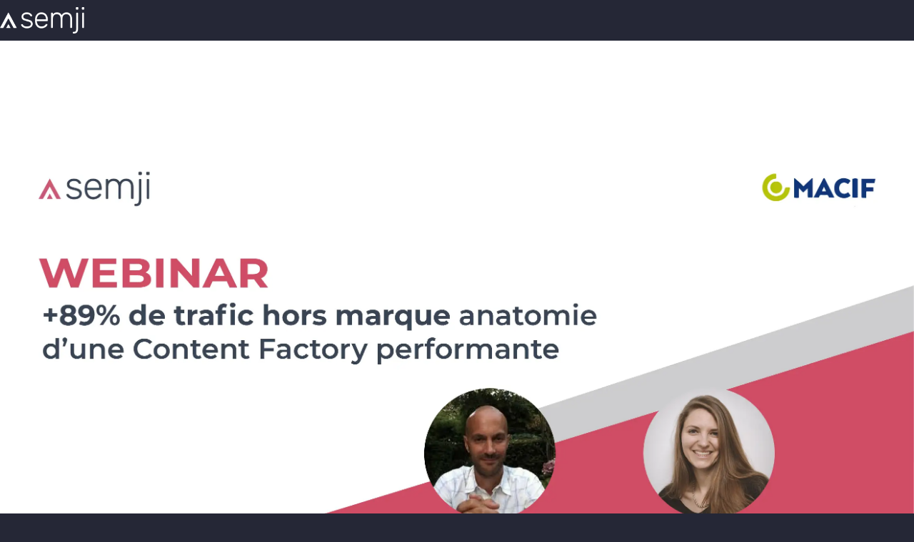

--- FILE ---
content_type: text/css; charset=utf-8
request_url: https://semji.com/wp-content/plugins/g3w-divi-modules/modules/certifications-compliance/assets/css/certifications-compliance.min.css?ver=1.0.0
body_size: 1319
content:
:root{--section-padding: 60px;--section-bg-color: #f8f9fa;--content-alignment: center;--main-title-color: #333333;--main-title-font-size: 36px;--main-title-font-weight: 700;--main-title-margin-bottom: 24px;--main-description-color: #666666;--main-description-font-size: 18px;--main-description-line-height: 1.6;--main-description-margin-bottom: 32px;--button-bg-color: #ff4757;--button-text-color: #ffffff;--button-font-size: 16px;--button-font-weight: 600;--button-padding: 14px 32px;--button-border-radius: 4px;--button-margin-bottom: 48px;--button-bg-color-hover: #e73c47;--certifications-gap: 60px;--certifications-alignment: center;--certification-alignment: center;--badge-max-width: 120px;--badge-margin-bottom: 20px;--cert-title-color: #333333;--cert-title-font-size: 14px;--cert-title-font-weight: 600;--cert-title-text-transform: uppercase}.g3w-certifications-compliance{background:var(--section-bg-color);padding:var(--section-padding);width:100%}.g3w-certifications-compliance__container{display:flex;gap:60px;align-items:center;justify-content:space-between}@media(max-width: 768px){.g3w-certifications-compliance__container{flex-direction:column;gap:40px;text-align:center;align-items:center}}.g3w-certifications-compliance__left-column{display:flex;flex-direction:column;align-items:flex-start}@media(max-width: 768px){.g3w-certifications-compliance__left-column{align-items:center;text-align:center}}.g3w-certifications-compliance__right-column{display:flex;justify-content:flex-end;align-items:center}@media(max-width: 768px){.g3w-certifications-compliance__right-column{justify-content:center}}.g3w-certifications-compliance__main-title{color:var(--main-title-color);font-size:var(--main-title-font-size);font-weight:var(--main-title-font-weight);margin:0 0 var(--main-title-margin-bottom) 0;line-height:1.2}@media(max-width: 768px){.g3w-certifications-compliance__main-title{font-size:calc(var(--main-title-font-size)*.9)}}@media(max-width: 480px){.g3w-certifications-compliance__main-title{font-size:calc(var(--main-title-font-size)*.8)}}.g3w-certifications-compliance__main-description{color:var(--main-description-color);font-size:var(--main-description-font-size);line-height:var(--main-description-line-height);margin:0 0 var(--main-description-margin-bottom) 0;max-width:100%}@media(max-width: 768px){.g3w-certifications-compliance__main-description{font-size:calc(var(--main-description-font-size)*.95)}}.g3w-certifications-compliance__button{display:inline-block;background:var(--button-bg-color);color:var(--button-text-color);font-size:var(--button-font-size);font-weight:var(--button-font-weight);padding:var(--button-padding);border-radius:var(--button-border-radius);text-decoration:none;transition:all .3s ease;border:none;cursor:pointer;margin-bottom:var(--button-margin-bottom)}.g3w-certifications-compliance__button:hover{opacity:.8;box-shadow:0 4px 12px rgba(0,0,0,.15);text-decoration:none;color:var(--button-text-color)}.g3w-certifications-compliance__button:focus{outline:2px solid var(--button-bg-color);outline-offset:2px}@media(max-width: 768px){.g3w-certifications-compliance__button{font-size:calc(var(--button-font-size)*.95);padding:calc(var(--button-padding)*.9)}}.g3w-certifications-compliance__certifications{display:flex;justify-content:var(--certifications-alignment);align-items:center;gap:var(--certifications-gap)}@media(max-width: 480px){.g3w-certifications-compliance__certifications{gap:calc(var(--certifications-gap)*.7)}}.g3w-certifications-compliance__certification{text-align:var(--certification-alignment);flex:0 1 auto;opacity:0;transform:translateY(30px);transition:all .6s cubic-bezier(0.4, 0, 0.2, 1);will-change:transform,opacity}.g3w-certifications-compliance__certification.g3w-animated{opacity:1;transform:translateY(0)}.g3w-certifications-compliance__badge{margin-bottom:var(--badge-margin-bottom);display:flex;justify-content:center}.g3w-certifications-compliance__badge-image{max-width:var(--badge-max-width);height:auto;object-fit:contain;transition:transform .3s ease}@media(max-width: 768px){.g3w-certifications-compliance__badge-image{max-width:calc(var(--badge-max-width)*.9)}}@media(max-width: 480px){.g3w-certifications-compliance__badge-image{max-width:calc(var(--badge-max-width)*.8)}}.g3w-certifications-compliance__cert-title{color:var(--cert-title-color);font-size:var(--cert-title-font-size);font-weight:var(--cert-title-font-weight);text-transform:var(--cert-title-text-transform);margin:0;line-height:1.3}@media(max-width: 768px){.g3w-certifications-compliance__cert-title{font-size:calc(var(--cert-title-font-size)*.95)}}.g3w-certifications-compliance__main-title,.g3w-certifications-compliance__main-description{opacity:0;transform:translateY(30px);transition:all .6s cubic-bezier(0.4, 0, 0.2, 1);will-change:transform,opacity}.g3w-certifications-compliance__main-title.g3w-animated,.g3w-certifications-compliance__main-description.g3w-animated{opacity:1;transform:translateY(0)}@media(max-width: 980px){.g3w-certifications-compliance{padding:var(--section-padding-tablet, var(--section-padding))}.g3w-certifications-compliance__main-title{font-size:var(--main-title-font-size-tablet, var(--main-title-font-size));margin-bottom:var(--main-title-margin-bottom-tablet, var(--main-title-margin-bottom))}.g3w-certifications-compliance__main-description{font-size:var(--main-description-font-size-tablet, var(--main-description-font-size));margin-bottom:var(--main-description-margin-bottom-tablet, var(--main-description-margin-bottom))}.g3w-certifications-compliance__button{font-size:var(--button-font-size-tablet, var(--button-font-size));padding:var(--button-padding-tablet, var(--button-padding));margin-bottom:var(--button-margin-bottom-tablet, var(--button-margin-bottom))}.g3w-certifications-compliance__certifications{gap:var(--certifications-gap-tablet, var(--certifications-gap))}.g3w-certifications-compliance__certification-badge{max-width:var(--badge-max-width-tablet, var(--badge-max-width));margin-bottom:var(--badge-margin-bottom-tablet, var(--badge-margin-bottom))}.g3w-certifications-compliance__certification-title{font-size:var(--cert-title-font-size-tablet, var(--cert-title-font-size))}.g3w-certifications-compliance__container{gap:50px}}@media(max-width: 767px){.g3w-certifications-compliance{padding:var(--section-padding-mobile, var(--section-padding-tablet, var(--section-padding)))}.g3w-certifications-compliance__main-title{font-size:var(--main-title-font-size-mobile, var(--main-title-font-size-tablet, var(--main-title-font-size)));margin-bottom:var(--main-title-margin-bottom-mobile, var(--main-title-margin-bottom-tablet, var(--main-title-margin-bottom)))}.g3w-certifications-compliance__main-description{font-size:var(--main-description-font-size-mobile, var(--main-description-font-size-tablet, var(--main-description-font-size)));margin-bottom:var(--main-description-margin-bottom-mobile, var(--main-description-margin-bottom-tablet, var(--main-description-margin-bottom)))}.g3w-certifications-compliance__button{font-size:var(--button-font-size-mobile, var(--button-font-size-tablet, var(--button-font-size)));padding:var(--button-padding-mobile, var(--button-padding-tablet, var(--button-padding)));margin-bottom:var(--button-margin-bottom-mobile, var(--button-margin-bottom-tablet, var(--button-margin-bottom)))}.g3w-certifications-compliance__certifications{flex-direction:column;gap:var(--certifications-gap-mobile, var(--certifications-gap-tablet, var(--certifications-gap)))}.g3w-certifications-compliance__certifications.g3w-certifications-compliance__certifications--horizontal{flex-direction:row;gap:calc((var(--certifications-gap-mobile, var(--certifications-gap-tablet, var(--certifications-gap))))*.6)}.g3w-certifications-compliance__certification-badge{max-width:var(--badge-max-width-mobile, var(--badge-max-width-tablet, var(--badge-max-width)));margin-bottom:var(--badge-margin-bottom-mobile, var(--badge-margin-bottom-tablet, var(--badge-margin-bottom)))}.g3w-certifications-compliance__certification-title{font-size:var(--cert-title-font-size-mobile, var(--cert-title-font-size-tablet, var(--cert-title-font-size)))}.g3w-certifications-compliance__container{gap:0;padding:0;margin-bottom:25px}.g3w-certifications-compliance__left-column{order:1}.g3w-certifications-compliance__right-column{order:2}}


--- FILE ---
content_type: text/css; charset=utf-8
request_url: https://semji.com/wp-content/plugins/g3w-divi-modules/modules/dynamic-posts-feature/assets/css/dynamic-posts-feature.min.css?ver=1.0.231
body_size: 1459
content:
:root{--section-padding: 80px;--section-bg-color: #2a2a3a;--columns-gap: 60px;--featured-image-border-radius: 0;--featured-button-bg-color: #ff4757;--featured-button-size: 60px;--featured-button-icon-size: 24px;--cards-gap: 30px;--card-padding: 30px;--card-bg-color: rgba(255, 255, 255, 0.05);--card-border-radius: 0;--date-color: #ff4757;--date-font-size: 14px;--date-font-weight: 500;--date-text-transform: uppercase;--date-margin-bottom: 12px;--title-color: #ffffff;--title-font-size: 24px;--title-font-weight: 600;--title-line-height: 1.4;--title-margin-bottom: 20px;--readmore-color: #ff4757;--readmore-font-size: 16px;--readmore-font-weight: 500;--readmore-color-hover: #e73c47;--mobile-featured-margin: 40px;--mobile-card-margin: 30px}.g3w-dynamic-posts-feature{padding:var(--section-padding);background:var(--section-bg-color);width:100%}.g3w-dynamic-posts-feature__container{margin:0 auto;display:grid;grid-template-columns:1fr 1fr;gap:var(--columns-gap);align-items:stretch}@media(max-width: 767px){.g3w-dynamic-posts-feature__container{grid-template-columns:1fr;gap:var(--columns-gap-mobile, var(--columns-gap));align-items:center}}.g3w-dynamic-posts-feature__featured{position:relative}.g3w-dynamic-posts-feature__featured-image{width:100%;height:auto;min-height:400px;object-fit:cover;transition:transform .3s ease;cursor:pointer}.g3w-dynamic-posts-feature__featured-image:hover{transform:scale(1.05)}@media(max-width: 767px){.g3w-dynamic-posts-feature__featured-image{min-height:300px}}.g3w-dynamic-posts-feature__featured-image-container{position:relative;overflow:hidden;border-radius:var(--featured-image-border-radius)}.g3w-dynamic-posts-feature__featured-image-container:hover .g3w-dynamic-posts-feature__featured-icon{transform:translateX(2px)}@media(max-width: 767px){.g3w-dynamic-posts-feature__featured-image-container{margin-bottom:var(--mobile-featured-margin-mobile, var(--mobile-featured-margin))}}.g3w-dynamic-posts-feature__featured-button{position:absolute;bottom:20px;right:20px;width:var(--featured-button-size);height:var(--featured-button-size);background:var(--featured-button-bg-color);display:flex;align-items:center;justify-content:center;text-decoration:none;transition:all .3s ease;z-index:2;color:#fff}.g3w-dynamic-posts-feature__featured-button:hover .g3w-dynamic-posts-feature__featured-icon{transform:translateX(2px)}@media(max-width: 767px){.g3w-dynamic-posts-feature__featured-button{bottom:15px;right:15px;width:var(--featured-button-size);height:var(--featured-button-size)}}.g3w-dynamic-posts-feature__featured-icon{width:var(--featured-button-icon-size);height:var(--featured-button-icon-size);fill:#fff;transition:transform .3s ease}@media(max-width: 767px){.g3w-dynamic-posts-feature__featured-icon{width:var(--featured-button-icon-size);height:var(--featured-button-icon-size)}}.g3w-dynamic-posts-feature__posts{display:flex;flex-direction:column;gap:var(--cards-gap);height:100%;justify-content:space-around}@media(max-width: 767px){.g3w-dynamic-posts-feature__posts{gap:var(--mobile-card-margin-mobile, var(--mobile-card-margin));height:auto;justify-content:flex-start}}.g3w-dynamic-posts-feature__post-card{padding:var(--card-padding);background:var(--card-bg-color);border-radius:var(--card-border-radius);transition:all .3s ease;opacity:0;transform:translateY(20px);position:relative}.g3w-dynamic-posts-feature__post-card:hover{transform:translateY(-4px)}.g3w-dynamic-posts-feature__post-card:hover .g3w-dynamic-posts-feature__readmore-arrow{transform:translateX(4px)}.g3w-dynamic-posts-feature__post-card.g3w-animated{opacity:1;transform:translateY(0)}.g3w-dynamic-posts-feature__post-card--last{border-top:1px solid #303240;padding-top:20px}@media(max-width: 767px){.g3w-dynamic-posts-feature__post-card{padding:var(--card-padding-mobile, var(--card-padding))}.g3w-dynamic-posts-feature__post-card--last{padding-top:20px}}.g3w-dynamic-posts-feature__post-meta{display:flex;align-items:center;margin-bottom:var(--date-margin-bottom);flex-wrap:wrap}.g3w-dynamic-posts-feature__post-type{color:var(--date-color);font-size:var(--date-font-size);font-weight:var(--date-font-weight);text-transform:var(--date-text-transform);display:block}@media(max-width: 767px){.g3w-dynamic-posts-feature__post-type{font-size:var(--date-font-size-mobile, var(--date-font-size))}}.g3w-dynamic-posts-feature__post-date{color:var(--date-color);font-size:var(--date-font-size);font-weight:var(--date-font-weight);text-transform:var(--date-text-transform);display:block}.g3w-dynamic-posts-feature__post-date::before{content:"- ";margin:0 5px}@media(max-width: 767px){.g3w-dynamic-posts-feature__post-date{font-size:var(--date-font-size-mobile, var(--date-font-size))}}.g3w-dynamic-posts-feature__post-title{margin:0 0 var(--title-margin-bottom) 0}.g3w-dynamic-posts-feature__post-title-link{color:var(--title-color);font-size:var(--title-font-size);font-weight:var(--title-font-weight);line-height:var(--title-line-height);text-decoration:none;transition:all .3s ease}.g3w-dynamic-posts-feature__post-title-link:hover{color:var(--readmore-color);opacity:.7}@media(max-width: 767px){.g3w-dynamic-posts-feature__post-title-link{font-size:var(--title-font-size-mobile, var(--title-font-size))}}.g3w-dynamic-posts-feature__card-link::before{content:"";position:absolute;top:0;left:0;right:0;bottom:0;z-index:1}.g3w-dynamic-posts-feature__post-readmore{color:var(--readmore-color);font-size:var(--readmore-font-size);font-weight:var(--readmore-font-weight);display:inline-flex;align-items:center;gap:8px;width:100%;justify-content:space-between;pointer-events:none}@media(max-width: 767px){.g3w-dynamic-posts-feature__post-readmore{font-size:var(--readmore-font-size)}}.g3w-dynamic-posts-feature__readmore-arrow{width:16px;height:17px;fill:currentColor;transition:transform .3s ease}.g3w-dynamic-posts-feature__no-posts{color:var(--title-color);font-size:var(--title-font-size);text-align:center;padding:var(--card-padding);background:var(--card-bg-color);border-radius:var(--card-border-radius);opacity:.7}.g3w-dynamic-posts-feature.g3w-animated .g3w-dynamic-posts-feature__featured{animation:fadeInLeft .6s ease forwards}@keyframes fadeInLeft{from{opacity:0;transform:translateX(-30px)}to{opacity:1;transform:translateX(0)}}@keyframes fadeInUp{from{opacity:0;transform:translateY(30px)}to{opacity:1;transform:translateY(0)}}@media(max-width: 980px){.g3w-dynamic-posts-feature{padding:var(--section-padding-tablet, var(--section-padding))}.g3w-dynamic-posts-feature__container{gap:var(--columns-gap-tablet, var(--columns-gap))}.g3w-dynamic-posts-feature__posts{gap:var(--cards-gap-tablet, var(--cards-gap))}.g3w-dynamic-posts-feature__post-card{padding:var(--card-padding-tablet, var(--card-padding))}.g3w-dynamic-posts-feature__post-type,.g3w-dynamic-posts-feature__post-date{font-size:var(--date-font-size-tablet, var(--date-font-size))}.g3w-dynamic-posts-feature__post-title{font-size:var(--title-font-size-tablet, var(--title-font-size))}}@media(max-width: 767px){.g3w-dynamic-posts-feature{padding:var(--section-padding-mobile, var(--section-padding-tablet, var(--section-padding)))}.g3w-dynamic-posts-feature__container{padding:0}.g3w-dynamic-posts-feature__posts{gap:var(--mobile-card-margin-mobile, var(--mobile-card-margin))}.g3w-dynamic-posts-feature__featured{order:1}.g3w-dynamic-posts-feature__posts{order:2}.g3w-dynamic-posts-feature__featured-image-container{margin-bottom:var(--mobile-featured-margin-mobile, var(--mobile-featured-margin))}.g3w-dynamic-posts-feature__post-card{padding:var(--card-padding-mobile, var(--card-padding-tablet, var(--card-padding)))}.g3w-dynamic-posts-feature__post-type,.g3w-dynamic-posts-feature__post-date{font-size:var(--date-font-size-mobile, var(--date-font-size-tablet, var(--date-font-size)))}.g3w-dynamic-posts-feature__post-title{font-size:var(--title-font-size-mobile, var(--title-font-size-tablet, var(--title-font-size)))}.g3w-dynamic-posts-feature__post-meta{flex-direction:column;align-items:flex-start;gap:5px}.g3w-dynamic-posts-feature__post-meta .g3w-dynamic-posts-feature__post-date::before{display:none}}


--- FILE ---
content_type: text/css; charset=utf-8
request_url: https://semji.com/wp-content/plugins/g3w-divi-modules/modules/faq-block/assets/css/faq-block.min.css?ver=1.0.231
body_size: 806
content:
.g3w-faq-block{display:flex;flex-direction:column;gap:var(--items-gap, 12px);width:100%}@media(max-width: 980px){.g3w-faq-block{gap:var(--items-gap-tablet, var(--items-gap, 12px))}}@media(max-width: 767px){.g3w-faq-block{gap:var(--items-gap-mobile, var(--items-gap-tablet, var(--items-gap, 12px)))}}.g3w-faq-item{border-bottom:var(--border-width, 1px) solid var(--border-color, #e4e4e7);overflow:hidden;transition:border-color .2s ease}.g3w-faq-question{display:flex;justify-content:space-between;align-items:center;width:100%;padding:var(--question-padding, 16px 20px);background:var(--question-bg-color, #f4f4f5);border:none;cursor:pointer;text-align:left}.g3w-faq-question:hover .g3w-faq-icon{opacity:.7;transform:scale(1.1)}@media(max-width: 980px){.g3w-faq-question{padding:var(--question-padding-tablet, var(--question-padding, 16px 20px))}}@media(max-width: 767px){.g3w-faq-question{padding:var(--question-padding-mobile, var(--question-padding-tablet, var(--question-padding, 16px 20px)))}}.g3w-faq-question-text{flex:1;font-size:var(--question-font-size, 18px);color:var(--question-text-color, #18181b);font-weight:600;line-height:1.4;margin:0}@media(max-width: 980px){.g3w-faq-question-text{font-size:var(--question-font-size-tablet, var(--question-font-size, 18px))}}@media(max-width: 767px){.g3w-faq-question-text{font-size:var(--question-font-size-mobile, var(--question-font-size-tablet, var(--question-font-size, 18px)))}}.g3w-faq-icon{flex-shrink:0;width:var(--icon-size, 20px);height:var(--icon-size, 20px);margin-left:16px;display:flex;align-items:center;justify-content:center;transition:transform var(--animation-speed, 300ms) ease,opacity .2s ease;color:var(--icon-color, #52525b)}.g3w-faq-icon svg{width:100%;height:100%;fill:currentColor}.g3w-faq-item.is-open .g3w-faq-icon{transform:rotate(180deg)}.g3w-faq-answer{max-height:0;overflow:hidden;transition:max-height var(--animation-speed, 300ms) ease;background:var(--answer-bg-color, #ffffff)}.g3w-faq-item.is-open .g3w-faq-answer{max-height:2000px}.g3w-faq-answer-content{padding:var(--answer-padding, 16px 20px);font-size:var(--answer-font-size, 16px);color:var(--answer-text-color, #52525b);font-weight:var(--answer-font-weight, 400);font-family:Rubik,sans-serif;line-height:1.6}@media(max-width: 980px){.g3w-faq-answer-content{padding:var(--answer-padding-tablet, var(--answer-padding, 16px 20px));font-size:var(--answer-font-size-tablet, var(--answer-font-size, 16px))}}@media(max-width: 767px){.g3w-faq-answer-content{padding:var(--answer-padding-mobile, var(--answer-padding-tablet, var(--answer-padding, 16px 20px)));font-size:var(--answer-font-size-mobile, var(--answer-font-size-tablet, var(--answer-font-size, 16px)))}}.g3w-faq-answer-content p{margin:0 0 1em 0}.g3w-faq-answer-content p:last-child{margin-bottom:0}.g3w-faq-answer-content ul,.g3w-faq-answer-content ol{margin:0 0 1em 0;padding-left:1.5em}.g3w-faq-answer-content a{color:inherit;text-decoration:underline}.g3w-faq-answer-content strong.g3w-faq-bold-checkbox{position:relative;font-weight:600;padding-left:1.5em}.g3w-faq-answer-content strong.g3w-faq-bold-checkbox::before{content:"✓";position:absolute;left:0;color:inherit;font-weight:600}


--- FILE ---
content_type: text/css; charset=utf-8
request_url: https://semji.com/wp-content/plugins/g3w-divi-modules/modules/features-grid/assets/css/features-grid.min.css?ver=1.0.231
body_size: 1964
content:
.g3w-features-grid{width:100%}.g3w-features-grid__container{display:grid;gap:var(--sections-gap, 30px);align-items:stretch;width:100%}@media(max-width: 980px){.g3w-features-grid__container{gap:var(--sections-gap-tablet, var(--sections-gap))}}@media(max-width: 767px){.g3w-features-grid__container{gap:var(--sections-gap-mobile, var(--sections-gap-tablet, var(--sections-gap)))}}.g3w-features-grid__container[data-sections-count="3"]{grid-template-columns:repeat(3, 1fr)}@media(max-width: 980px){.g3w-features-grid__container[data-sections-count="3"]{grid-template-columns:repeat(2, 1fr)}.g3w-features-grid__container[data-sections-count="3"] .g3w-features-grid__section--3{grid-column:1/-1}}@media(max-width: 767px){.g3w-features-grid__container[data-sections-count="3"]{grid-template-columns:1fr}.g3w-features-grid__container[data-sections-count="3"] .g3w-features-grid__section--3{grid-column:auto}}.g3w-features-grid__container[data-sections-count="6"]{grid-template-columns:repeat(3, 1fr)}@media(max-width: 980px){.g3w-features-grid__container[data-sections-count="6"]{grid-template-columns:repeat(2, 1fr)}}@media(max-width: 767px){.g3w-features-grid__container[data-sections-count="6"]{grid-template-columns:1fr}}.g3w-features-grid__container[data-sections-count="9"]{grid-template-columns:repeat(3, 1fr)}@media(max-width: 980px){.g3w-features-grid__container[data-sections-count="9"]{grid-template-columns:repeat(2, 1fr)}.g3w-features-grid__container[data-sections-count="9"] .g3w-features-grid__section--9{grid-column:1/-1}}@media(max-width: 767px){.g3w-features-grid__container[data-sections-count="9"]{grid-template-columns:1fr}.g3w-features-grid__container[data-sections-count="9"] .g3w-features-grid__section--9{grid-column:auto}}.g3w-features-grid__container[data-sections-count="5"]{grid-template-columns:repeat(5, 1fr)}@media(max-width: 980px){.g3w-features-grid__container[data-sections-count="5"]{grid-template-columns:repeat(2, 1fr)}.g3w-features-grid__container[data-sections-count="5"] .g3w-features-grid__section--5{grid-column:1/-1;max-width:70%;margin:0 auto}}@media(max-width: 767px){.g3w-features-grid__container[data-sections-count="5"]{grid-template-columns:1fr}.g3w-features-grid__container[data-sections-count="5"] .g3w-features-grid__section--5{grid-column:auto;max-width:none;margin:0}}.g3w-features-grid__container[data-sections-count="10"]{grid-template-columns:repeat(5, 1fr)}@media(max-width: 980px){.g3w-features-grid__container[data-sections-count="10"]{grid-template-columns:repeat(2, 1fr)}}@media(max-width: 767px){.g3w-features-grid__container[data-sections-count="10"]{grid-template-columns:1fr}}.g3w-features-grid__container[data-sections-count="15"]{grid-template-columns:repeat(5, 1fr)}@media(max-width: 980px){.g3w-features-grid__container[data-sections-count="15"]{grid-template-columns:repeat(2, 1fr)}.g3w-features-grid__container[data-sections-count="15"] .g3w-features-grid__section--15{grid-column:1/-1;max-width:70%;margin:0 auto}}@media(max-width: 767px){.g3w-features-grid__container[data-sections-count="15"]{grid-template-columns:1fr}.g3w-features-grid__container[data-sections-count="15"] .g3w-features-grid__section--15{grid-column:auto;max-width:none;margin:0}}.g3w-features-grid__section{background:var(--sections-bg-color, #f8f9fa);padding:var(--section-padding, 40px);text-align:var(--text-alignment, left);display:flex;flex-direction:column;position:relative;transition:all .6s cubic-bezier(0.4, 0, 0.2, 1);min-height:200px;opacity:0;transform:translateY(30px);will-change:transform,opacity;border-width:var(--border-width, 0px);border-style:var(--border-style, solid);border-color:var(--border-color, #e0e0e0);border-radius:var(--border-radius, 0px)}@media(max-width: 980px){.g3w-features-grid__section{padding:var(--section-padding-tablet, var(--section-padding));border-width:var(--border-width-tablet, var(--border-width));border-radius:var(--border-radius-tablet, var(--border-radius))}}@media(max-width: 767px){.g3w-features-grid__section{padding:var(--section-padding-mobile, var(--section-padding-tablet, var(--section-padding)));border-width:var(--border-width-mobile, var(--border-width-tablet, var(--border-width)));border-radius:var(--border-radius-mobile, var(--border-radius-tablet, var(--border-radius)));min-height:180px}}.g3w-features-grid__section--special-border{border:1px solid #5f66df !important;box-shadow:2px 2px 15.7px 0 rgba(233,77,102,.3) !important}.g3w-features-grid__section--linked .g3w-features-grid__link{font-weight:var(--title-font-weight, 600);text-decoration:none}.g3w-features-grid__section--linked .g3w-features-grid__link::after{content:"";position:absolute;top:0;left:0;right:0;bottom:0;z-index:4}.g3w-features-grid__section--linked .g3w-features-grid__title{position:static;z-index:2}.g3w-features-grid__section--linked .g3w-features-grid__icon-container,.g3w-features-grid__section--linked .g3w-features-grid__description,.g3w-features-grid__section--linked .g3w-features-grid__cta-container{position:relative}.g3w-features-grid__section--linked:hover{box-shadow:0 8px 25px rgba(0,0,0,.15)}.g3w-features-grid__icon-container{margin-bottom:var(--icon-margin-bottom, 20px);display:flex;align-items:center;gap:var(--icon-label-spacing, 16px);justify-content:flex-start}.g3w-features-grid[style*="--text-alignment:center"] .g3w-features-grid__icon-container{justify-content:center}.g3w-features-grid[style*="--text-alignment:right"] .g3w-features-grid__icon-container{justify-content:flex-end}@media(max-width: 980px){.g3w-features-grid__icon-container{margin-bottom:var(--icon-margin-bottom-tablet, var(--icon-margin-bottom));gap:var(--icon-label-spacing-tablet, var(--icon-label-spacing))}}@media(max-width: 767px){.g3w-features-grid__icon-container{margin-bottom:var(--icon-margin-bottom-mobile, var(--icon-margin-bottom-tablet, var(--icon-margin-bottom)));gap:var(--icon-label-spacing-mobile, var(--icon-label-spacing-tablet, var(--icon-label-spacing)))}}.g3w-features-grid__icon{width:var(--icon-size, 48px);height:var(--icon-size, 48px);object-fit:contain;display:block;flex-shrink:0}@media(max-width: 980px){.g3w-features-grid__icon{width:var(--icon-size-tablet, var(--icon-size));height:var(--icon-size-tablet, var(--icon-size))}}@media(max-width: 767px){.g3w-features-grid__icon{width:var(--icon-size-mobile, var(--icon-size-tablet, var(--icon-size)));height:var(--icon-size-mobile, var(--icon-size-tablet, var(--icon-size)))}}.g3w-features-grid__icon-label{color:var(--icon-label-color, #333333);font-size:var(--icon-label-font-size, 24px);font-weight:var(--icon-label-font-weight, 700);font-family:"Montserrat",sans-serif;line-height:1;margin:0;white-space:nowrap}@media(max-width: 980px){.g3w-features-grid__icon-label{font-size:var(--icon-label-font-size-tablet, var(--icon-label-font-size))}}@media(max-width: 767px){.g3w-features-grid__icon-label{font-size:var(--icon-label-font-size-mobile, var(--icon-label-font-size-tablet, var(--icon-label-font-size)))}}.g3w-features-grid__title{color:var(--title-color, #333333);font-size:var(--title-font-size, 20px);font-weight:var(--title-font-weight, 600);margin:0 0 var(--title-margin-bottom, 16px) 0;line-height:1.2}.g3w-features-grid__title--hidden{position:absolute;opacity:0;width:0;height:0;margin:0;overflow:hidden}.g3w-features-grid__title .g3w-features-grid__highlight{color:var(--title-highlight-color, #ff4757)}@media(max-width: 980px){.g3w-features-grid__title{font-size:var(--title-font-size-tablet, var(--title-font-size));margin-bottom:var(--title-margin-bottom-tablet, var(--title-margin-bottom))}}@media(max-width: 767px){.g3w-features-grid__title{font-size:var(--title-font-size-mobile, var(--title-font-size-tablet, var(--title-font-size)));margin-bottom:var(--title-margin-bottom-mobile, var(--title-margin-bottom-tablet, var(--title-margin-bottom)))}}.g3w-features-grid__description{color:var(--description-color, #666666);font-size:var(--description-font-size, 16px);line-height:var(--description-line-height, 1.5);margin:0;flex:1;font-weight:400;text-wrap:balance}@media(max-width: 980px){.g3w-features-grid__description{font-size:var(--description-font-size-tablet, var(--description-font-size))}}@media(max-width: 767px){.g3w-features-grid__description{font-size:var(--description-font-size-mobile, var(--description-font-size-tablet, var(--description-font-size)))}}.g3w-features-grid__cta-container{margin-top:var(--cta-margin-top, 20px)}@media(max-width: 980px){.g3w-features-grid__cta-container{margin-top:var(--cta-margin-top-tablet, var(--cta-margin-top))}}@media(max-width: 767px){.g3w-features-grid__cta-container{margin-top:var(--cta-margin-top-mobile, var(--cta-margin-top-tablet, var(--cta-margin-top)))}}.g3w-features-grid__cta{display:inline-flex;align-items:center;justify-content:center;background:var(--cta-bg-color, linear-gradient(90deg, #ff4580 0%, #ff4d64 100.02%));color:var(--cta-text-color, #ffffff);border:1px solid hsla(0,0%,100%,0);padding:var(--cta-padding, 10px 17px 10px 17px);border-radius:3px;text-decoration:none;font-size:var(--cta-font-size, 16px);font-weight:var(--cta-font-weight, 400);line-height:1.5;cursor:pointer;transition:all .3s ease;white-space:nowrap;text-align:var(--cta-text-align, center);min-width:120px}.g3w-features-grid__cta:hover,.g3w-features-grid__cta:focus-visible{background:var(--cta-bg-color-hover, var(--cta-bg-color, linear-gradient(90deg, #ff4580 0%, #ff4d64 100.02%)));color:var(--cta-text-color-hover, var(--cta-text-color, #ffffff));text-decoration:none}.g3w-features-grid__cta:focus{outline:2px solid #ff4580;outline-offset:2px}@media(max-width: 980px){.g3w-features-grid__cta{font-size:var(--cta-font-size-tablet, var(--cta-font-size));padding:var(--cta-padding-tablet, var(--cta-padding))}}@media(max-width: 767px){.g3w-features-grid__cta{font-size:var(--cta-font-size-mobile, var(--cta-font-size-tablet, var(--cta-font-size)));padding:var(--cta-padding-mobile, var(--cta-padding-tablet, var(--cta-padding)))}}.g3w-features-grid__cta--standard{width:100%;gap:8px;margin-top:auto}.g3w-features-grid[style*="--cta-text-align:left"] .g3w-features-grid__cta--standard{justify-content:flex-start}.g3w-features-grid[style*="--cta-text-align:center"] .g3w-features-grid__cta--standard{justify-content:center}.g3w-features-grid[style*="--cta-text-align:right"] .g3w-features-grid__cta--standard{justify-content:flex-end}.g3w-features-grid__cta--standard:hover .g3w-features-grid__cta-arrow,.g3w-features-grid__cta--standard:focus-visible .g3w-features-grid__cta-arrow{transform:translateX(4px)}.g3w-features-grid__cta--minimal{display:inline-block;align-self:flex-start;font-weight:400;border-radius:3px;gap:0}.g3w-features-grid__cta-text{flex:1;white-space:nowrap;overflow:hidden;text-overflow:ellipsis}.g3w-features-grid__cta-arrow{width:24px;height:24px;stroke:currentColor;stroke-width:2;fill:none;transition:transform .3s ease;flex-shrink:0}.g3w-features-grid__section:focus-within,.g3w-features-grid__section:focus{outline:2px solid var(--title-highlight-color, #ff4757);outline-offset:2px}.g3w-features-grid__section.g3w-animated{opacity:1;transform:translateY(0)}.g3w-features-grid[data-height-equal=on] .g3w-features-grid__section{height:auto}.g3w-features-grid{will-change:auto}.g3w-features-grid__section{will-change:transform,box-shadow;backface-visibility:hidden;-webkit-font-smoothing:antialiased;-moz-osx-font-smoothing:grayscale}


--- FILE ---
content_type: text/css; charset=utf-8
request_url: https://semji.com/wp-content/plugins/g3w-divi-modules/modules/images-gallery/assets/css/images-gallery.min.css?ver=1.0.231
body_size: 2663
content:
.g3w-images-gallery{--g3w-image-size: 80px;--g3w-image-spacing: 20px;--g3w-border-radius: 8px;--g3w-sizing-mode: square;--g3w-fixed-height: 120px;--g3w-dynamic-height: 80px;--g3w-max-height: 200px;--g3w-display-mode: horizontal;--g3w-overlap-amount: -30px;--g3w-rotation-angle: 0;--g3w-stacking-direction: ltr;display:flex;flex-wrap:nowrap;align-items:flex-end;margin:0;padding:0;list-style:none;gap:var(--g3w-image-spacing);justify-content:center}.g3w-images-gallery img,.g3w-images-gallery picture{display:block;width:var(--g3w-image-size);height:var(--g3w-image-size);object-fit:cover;border-radius:var(--g3w-border-radius);opacity:0;transform:translateY(30px);transition:transform .6s cubic-bezier(0.4, 0, 0.2, 1),opacity .6s cubic-bezier(0.4, 0, 0.2, 1)}.g3w-images-gallery img.g3w-animate-in,.g3w-images-gallery picture.g3w-animate-in{opacity:1;transform:translateY(0)}.g3w-images-gallery picture img{display:block;width:100%;height:100%;object-fit:cover;opacity:1;transform:none}.g3w-images-gallery.g3w-fixed-height-mode img{width:auto;height:var(--g3w-fixed-height);max-width:none}.g3w-images-gallery.g3w-dynamic-mode img{width:auto;height:var(--g3w-dynamic-height);max-height:var(--g3w-max-height);max-width:none}.g3w-images-gallery.g3w-stacked-mode{position:relative;gap:0}.g3w-images-gallery.g3w-stacked-mode>img,.g3w-images-gallery.g3w-stacked-mode>picture{position:relative;display:block;transition:transform .6s cubic-bezier(0.4, 0, 0.2, 1),opacity .6s cubic-bezier(0.4, 0, 0.2, 1);margin-left:var(--g3w-overlap-amount)}.g3w-images-gallery.g3w-stacked-mode>img[data-rotation],.g3w-images-gallery.g3w-stacked-mode>picture[data-rotation]{transform:translateY(0) rotate(calc(var(--rotation-deg, 0) * 1deg))}.g3w-images-gallery.g3w-stacked-mode>img img,.g3w-images-gallery.g3w-stacked-mode>picture img{display:block;width:100%;height:100%;object-fit:cover}.g3w-images-gallery.g3w-stacked-mode.g3w-stacked-center[data-total-images="3"]>img:nth-child(2),.g3w-images-gallery.g3w-stacked-mode.g3w-stacked-center[data-total-images="3"]>picture:nth-child(2){transform:translateY(4px)}.g3w-images-gallery.g3w-stacked-mode.g3w-stacked-center[data-total-images="4"]>img:nth-child(2),.g3w-images-gallery.g3w-stacked-mode.g3w-stacked-center[data-total-images="4"]>picture:nth-child(2){transform:translateY(4px)}.g3w-images-gallery.g3w-stacked-mode.g3w-stacked-center[data-total-images="4"]>img:nth-child(3),.g3w-images-gallery.g3w-stacked-mode.g3w-stacked-center[data-total-images="4"]>picture:nth-child(3){transform:translateY(4px)}.g3w-images-gallery.g3w-stacked-mode.g3w-stacked-center[data-total-images="5"]>img:nth-child(2),.g3w-images-gallery.g3w-stacked-mode.g3w-stacked-center[data-total-images="5"]>picture:nth-child(2){transform:translateY(4px)}.g3w-images-gallery.g3w-stacked-mode.g3w-stacked-center[data-total-images="5"]>img:nth-child(3),.g3w-images-gallery.g3w-stacked-mode.g3w-stacked-center[data-total-images="5"]>picture:nth-child(3){transform:translateY(8px)}.g3w-images-gallery.g3w-stacked-mode.g3w-stacked-center[data-total-images="5"]>img:nth-child(4),.g3w-images-gallery.g3w-stacked-mode.g3w-stacked-center[data-total-images="5"]>picture:nth-child(4){transform:translateY(4px)}.g3w-images-gallery.g3w-stacked-mode.g3w-stacked-center[data-total-images="6"]>img:nth-child(2),.g3w-images-gallery.g3w-stacked-mode.g3w-stacked-center[data-total-images="6"]>picture:nth-child(2){transform:translateY(4px)}.g3w-images-gallery.g3w-stacked-mode.g3w-stacked-center[data-total-images="6"]>img:nth-child(3),.g3w-images-gallery.g3w-stacked-mode.g3w-stacked-center[data-total-images="6"]>picture:nth-child(3){transform:translateY(8px)}.g3w-images-gallery.g3w-stacked-mode.g3w-stacked-center[data-total-images="6"]>img:nth-child(4),.g3w-images-gallery.g3w-stacked-mode.g3w-stacked-center[data-total-images="6"]>picture:nth-child(4){transform:translateY(8px)}.g3w-images-gallery.g3w-stacked-mode.g3w-stacked-center[data-total-images="6"]>img:nth-child(5),.g3w-images-gallery.g3w-stacked-mode.g3w-stacked-center[data-total-images="6"]>picture:nth-child(5){transform:translateY(4px)}.g3w-images-gallery.g3w-stacked-mode.g3w-stacked-center[data-total-images="7"]>img:nth-child(2),.g3w-images-gallery.g3w-stacked-mode.g3w-stacked-center[data-total-images="7"]>picture:nth-child(2){transform:translateY(4px)}.g3w-images-gallery.g3w-stacked-mode.g3w-stacked-center[data-total-images="7"]>img:nth-child(3),.g3w-images-gallery.g3w-stacked-mode.g3w-stacked-center[data-total-images="7"]>picture:nth-child(3){transform:translateY(8px)}.g3w-images-gallery.g3w-stacked-mode.g3w-stacked-center[data-total-images="7"]>img:nth-child(4),.g3w-images-gallery.g3w-stacked-mode.g3w-stacked-center[data-total-images="7"]>picture:nth-child(4){transform:translateY(12px)}.g3w-images-gallery.g3w-stacked-mode.g3w-stacked-center[data-total-images="7"]>img:nth-child(5),.g3w-images-gallery.g3w-stacked-mode.g3w-stacked-center[data-total-images="7"]>picture:nth-child(5){transform:translateY(8px)}.g3w-images-gallery.g3w-stacked-mode.g3w-stacked-center[data-total-images="7"]>img:nth-child(6),.g3w-images-gallery.g3w-stacked-mode.g3w-stacked-center[data-total-images="7"]>picture:nth-child(6){transform:translateY(4px)}.g3w-images-gallery.g3w-stacked-mode.g3w-stacked-center[data-total-images="8"]>img:nth-child(2),.g3w-images-gallery.g3w-stacked-mode.g3w-stacked-center[data-total-images="8"]>picture:nth-child(2){transform:translateY(4px)}.g3w-images-gallery.g3w-stacked-mode.g3w-stacked-center[data-total-images="8"]>img:nth-child(3),.g3w-images-gallery.g3w-stacked-mode.g3w-stacked-center[data-total-images="8"]>picture:nth-child(3){transform:translateY(8px)}.g3w-images-gallery.g3w-stacked-mode.g3w-stacked-center[data-total-images="8"]>img:nth-child(4),.g3w-images-gallery.g3w-stacked-mode.g3w-stacked-center[data-total-images="8"]>picture:nth-child(4){transform:translateY(12px)}.g3w-images-gallery.g3w-stacked-mode.g3w-stacked-center[data-total-images="8"]>img:nth-child(5),.g3w-images-gallery.g3w-stacked-mode.g3w-stacked-center[data-total-images="8"]>picture:nth-child(5){transform:translateY(12px)}.g3w-images-gallery.g3w-stacked-mode.g3w-stacked-center[data-total-images="8"]>img:nth-child(6),.g3w-images-gallery.g3w-stacked-mode.g3w-stacked-center[data-total-images="8"]>picture:nth-child(6){transform:translateY(8px)}.g3w-images-gallery.g3w-stacked-mode.g3w-stacked-center[data-total-images="8"]>img:nth-child(7),.g3w-images-gallery.g3w-stacked-mode.g3w-stacked-center[data-total-images="8"]>picture:nth-child(7){transform:translateY(4px)}.g3w-images-gallery.g3w-stacked-mode.g3w-stacked-center[data-total-images="9"]>img:nth-child(2),.g3w-images-gallery.g3w-stacked-mode.g3w-stacked-center[data-total-images="9"]>picture:nth-child(2){transform:translateY(4px)}.g3w-images-gallery.g3w-stacked-mode.g3w-stacked-center[data-total-images="9"]>img:nth-child(3),.g3w-images-gallery.g3w-stacked-mode.g3w-stacked-center[data-total-images="9"]>picture:nth-child(3){transform:translateY(8px)}.g3w-images-gallery.g3w-stacked-mode.g3w-stacked-center[data-total-images="9"]>img:nth-child(4),.g3w-images-gallery.g3w-stacked-mode.g3w-stacked-center[data-total-images="9"]>picture:nth-child(4){transform:translateY(12px)}.g3w-images-gallery.g3w-stacked-mode.g3w-stacked-center[data-total-images="9"]>img:nth-child(5),.g3w-images-gallery.g3w-stacked-mode.g3w-stacked-center[data-total-images="9"]>picture:nth-child(5){transform:translateY(16px)}.g3w-images-gallery.g3w-stacked-mode.g3w-stacked-center[data-total-images="9"]>img:nth-child(6),.g3w-images-gallery.g3w-stacked-mode.g3w-stacked-center[data-total-images="9"]>picture:nth-child(6){transform:translateY(12px)}.g3w-images-gallery.g3w-stacked-mode.g3w-stacked-center[data-total-images="9"]>img:nth-child(7),.g3w-images-gallery.g3w-stacked-mode.g3w-stacked-center[data-total-images="9"]>picture:nth-child(7){transform:translateY(8px)}.g3w-images-gallery.g3w-stacked-mode.g3w-stacked-center[data-total-images="9"]>img:nth-child(8),.g3w-images-gallery.g3w-stacked-mode.g3w-stacked-center[data-total-images="9"]>picture:nth-child(8){transform:translateY(4px)}.g3w-images-gallery.g3w-stacked-mode.g3w-stacked-center[data-total-images="10"]>img:nth-child(2),.g3w-images-gallery.g3w-stacked-mode.g3w-stacked-center[data-total-images="10"]>picture:nth-child(2){transform:translateY(4px)}.g3w-images-gallery.g3w-stacked-mode.g3w-stacked-center[data-total-images="10"]>img:nth-child(3),.g3w-images-gallery.g3w-stacked-mode.g3w-stacked-center[data-total-images="10"]>picture:nth-child(3){transform:translateY(8px)}.g3w-images-gallery.g3w-stacked-mode.g3w-stacked-center[data-total-images="10"]>img:nth-child(4),.g3w-images-gallery.g3w-stacked-mode.g3w-stacked-center[data-total-images="10"]>picture:nth-child(4){transform:translateY(12px)}.g3w-images-gallery.g3w-stacked-mode.g3w-stacked-center[data-total-images="10"]>img:nth-child(5),.g3w-images-gallery.g3w-stacked-mode.g3w-stacked-center[data-total-images="10"]>picture:nth-child(5){transform:translateY(16px)}.g3w-images-gallery.g3w-stacked-mode.g3w-stacked-center[data-total-images="10"]>img:nth-child(6),.g3w-images-gallery.g3w-stacked-mode.g3w-stacked-center[data-total-images="10"]>picture:nth-child(6){transform:translateY(16px)}.g3w-images-gallery.g3w-stacked-mode.g3w-stacked-center[data-total-images="10"]>img:nth-child(7),.g3w-images-gallery.g3w-stacked-mode.g3w-stacked-center[data-total-images="10"]>picture:nth-child(7){transform:translateY(12px)}.g3w-images-gallery.g3w-stacked-mode.g3w-stacked-center[data-total-images="10"]>img:nth-child(8),.g3w-images-gallery.g3w-stacked-mode.g3w-stacked-center[data-total-images="10"]>picture:nth-child(8){transform:translateY(8px)}.g3w-images-gallery.g3w-stacked-mode.g3w-stacked-center[data-total-images="10"]>img:nth-child(9),.g3w-images-gallery.g3w-stacked-mode.g3w-stacked-center[data-total-images="10"]>picture:nth-child(9){transform:translateY(4px)}.g3w-images-gallery.g3w-stacked-mode>img:first-child,.g3w-images-gallery.g3w-stacked-mode>picture:first-child{margin-left:0}.g3w-images-gallery.g3w-stacked-mode.g3w-individual-sizing>img,.g3w-images-gallery.g3w-stacked-mode.g3w-individual-sizing>picture{width:var(--g3w-individual-size, var(--g3w-image-size));height:var(--g3w-individual-size, var(--g3w-image-size))}.g3w-images-gallery.g3w-stacked-mode.g3w-stacked-center{justify-content:center}.g3w-images-gallery.g3w-stacked-mode.g3w-stacked-rtl{flex-direction:row-reverse}.g3w-images-gallery.g3w-stacked-mode.g3w-stacked-rtl>img,.g3w-images-gallery.g3w-stacked-mode.g3w-stacked-rtl>picture{margin-left:0;margin-right:var(--g3w-overlap-amount)}.g3w-images-gallery.g3w-stacked-mode.g3w-stacked-rtl>img:first-child,.g3w-images-gallery.g3w-stacked-mode.g3w-stacked-rtl>picture:first-child{margin-right:0}.g3w-images-gallery img:nth-child(1){animation-delay:.1s}.g3w-images-gallery img:nth-child(2){animation-delay:.2s}.g3w-images-gallery img:nth-child(3){animation-delay:.3s}.g3w-images-gallery img:nth-child(4){animation-delay:.4s}.g3w-images-gallery img:nth-child(5){animation-delay:.5s}.g3w-images-gallery img:nth-child(6){animation-delay:.6s}.g3w-images-gallery img:nth-child(7){animation-delay:.7s}.g3w-images-gallery img:nth-child(8){animation-delay:.8s}.g3w-images-gallery img:nth-child(9){animation-delay:.9s}.g3w-images-gallery img:nth-child(10){animation-delay:1s}.g3w-images-gallery img:nth-child(11){animation-delay:1.1s}.g3w-images-gallery img:nth-child(12){animation-delay:1.2s}.g3w-images-gallery img:nth-child(13){animation-delay:1.3s}.g3w-images-gallery img:nth-child(14){animation-delay:1.4s}.g3w-images-gallery img:nth-child(15){animation-delay:1.5s}.g3w-images-gallery img:nth-child(16){animation-delay:1.6s}.g3w-images-gallery img:nth-child(17){animation-delay:1.7s}.g3w-images-gallery img:nth-child(18){animation-delay:1.8s}.g3w-images-gallery img:nth-child(19){animation-delay:1.9s}.g3w-images-gallery img:nth-child(20){animation-delay:2s}@keyframes g3w-domino-appear{from{opacity:0;transform:translateY(30px)}to{opacity:1;transform:translateY(0)}}@media(max-width: 980px){.g3w-images-gallery{gap:var(--g3w-image-spacing-tablet, var(--g3w-image-spacing))}.g3w-images-gallery img{width:var(--g3w-image-size-tablet, var(--g3w-image-size));height:var(--g3w-image-size-tablet, var(--g3w-image-size));border-radius:var(--g3w-border-radius-tablet, var(--g3w-border-radius))}.g3w-images-gallery.g3w-fixed-height-mode img{width:auto;height:var(--g3w-fixed-height-tablet, var(--g3w-fixed-height))}.g3w-images-gallery.g3w-dynamic-mode img{width:auto;height:var(--g3w-dynamic-height-tablet, var(--g3w-dynamic-height));max-height:var(--g3w-max-height-tablet, var(--g3w-max-height))}.g3w-images-gallery.g3w-stacked-mode>img,.g3w-images-gallery.g3w-stacked-mode>picture{margin-left:var(--g3w-overlap-amount-tablet, var(--g3w-overlap-amount))}.g3w-images-gallery.g3w-stacked-mode>img:first-child,.g3w-images-gallery.g3w-stacked-mode>picture:first-child{margin-left:0}.g3w-images-gallery.g3w-stacked-mode.g3w-stacked-rtl>img,.g3w-images-gallery.g3w-stacked-mode.g3w-stacked-rtl>picture{margin-left:0;margin-right:var(--g3w-overlap-amount-tablet, var(--g3w-overlap-amount))}.g3w-images-gallery.g3w-stacked-mode.g3w-stacked-rtl>img:first-child,.g3w-images-gallery.g3w-stacked-mode.g3w-stacked-rtl>picture:first-child{margin-right:0}.g3w-images-gallery.g3w-stacked-mode.g3w-individual-sizing>img,.g3w-images-gallery.g3w-stacked-mode.g3w-individual-sizing>picture{width:var(--g3w-individual-size-tablet, var(--g3w-individual-size, var(--g3w-image-size-tablet, var(--g3w-image-size))));height:var(--g3w-individual-size-tablet, var(--g3w-individual-size, var(--g3w-image-size-tablet, var(--g3w-image-size))))}}@media(max-width: 767px){.g3w-images-gallery{gap:var(--g3w-image-spacing-phone, var(--g3w-image-spacing-tablet, var(--g3w-image-spacing)))}.g3w-images-gallery img{width:var(--g3w-image-size-phone, var(--g3w-image-size-tablet, var(--g3w-image-size)));height:var(--g3w-image-size-phone, var(--g3w-image-size-tablet, var(--g3w-image-size)));border-radius:var(--g3w-border-radius-phone, var(--g3w-border-radius-tablet, var(--g3w-border-radius)));transition-duration:.4s}.g3w-images-gallery img:nth-child(1){animation-delay:.05s}.g3w-images-gallery img:nth-child(2){animation-delay:.1s}.g3w-images-gallery img:nth-child(3){animation-delay:.15s}.g3w-images-gallery img:nth-child(4){animation-delay:.2s}.g3w-images-gallery img:nth-child(5){animation-delay:.25s}.g3w-images-gallery img:nth-child(6){animation-delay:.3s}.g3w-images-gallery img:nth-child(7){animation-delay:.35s}.g3w-images-gallery img:nth-child(8){animation-delay:.4s}.g3w-images-gallery img:nth-child(9){animation-delay:.45s}.g3w-images-gallery img:nth-child(10){animation-delay:.5s}.g3w-images-gallery img:nth-child(n+11){animation-delay:.55s}.g3w-images-gallery.g3w-fixed-height-mode img{width:auto;height:var(--g3w-fixed-height-phone, var(--g3w-fixed-height-tablet, var(--g3w-fixed-height)))}.g3w-images-gallery.g3w-dynamic-mode img{width:auto;height:var(--g3w-dynamic-height-phone, var(--g3w-dynamic-height-tablet, var(--g3w-dynamic-height)));max-height:var(--g3w-max-height-phone, var(--g3w-max-height-tablet, var(--g3w-max-height)))}.g3w-images-gallery.g3w-stacked-mode>img,.g3w-images-gallery.g3w-stacked-mode>picture{margin-left:var(--g3w-overlap-amount-phone, var(--g3w-overlap-amount-tablet, var(--g3w-overlap-amount)))}.g3w-images-gallery.g3w-stacked-mode>img:first-child,.g3w-images-gallery.g3w-stacked-mode>picture:first-child{margin-left:0}.g3w-images-gallery.g3w-stacked-mode.g3w-stacked-rtl>img,.g3w-images-gallery.g3w-stacked-mode.g3w-stacked-rtl>picture{margin-left:0;margin-right:var(--g3w-overlap-amount-phone, var(--g3w-overlap-amount-tablet, var(--g3w-overlap-amount)))}.g3w-images-gallery.g3w-stacked-mode.g3w-stacked-rtl>img:first-child,.g3w-images-gallery.g3w-stacked-mode.g3w-stacked-rtl>picture:first-child{margin-right:0}.g3w-images-gallery.g3w-stacked-mode.g3w-individual-sizing>img,.g3w-images-gallery.g3w-stacked-mode.g3w-individual-sizing>picture{width:var(--g3w-individual-size-phone, var(--g3w-individual-size-tablet, var(--g3w-individual-size, var(--g3w-image-size-phone, var(--g3w-image-size-tablet, var(--g3w-image-size))))));height:var(--g3w-individual-size-phone, var(--g3w-individual-size-tablet, var(--g3w-individual-size, var(--g3w-image-size-phone, var(--g3w-image-size-tablet, var(--g3w-image-size))))))}}.g3w-images-gallery.g3w-fade-effect-enabled>picture.g3w-animate-in:first-child,.g3w-images-gallery.g3w-fade-effect-enabled>picture.g3w-animate-in:last-child,.g3w-images-gallery.g3w-fade-effect-enabled>img.g3w-animate-in:first-child,.g3w-images-gallery.g3w-fade-effect-enabled>img.g3w-animate-in:last-child{opacity:.6}.g3w-images-gallery.g3w-fade-effect-enabled>picture.g3w-animate-in:first-child,.g3w-images-gallery.g3w-fade-effect-enabled>img.g3w-animate-in:first-child{mask:linear-gradient(to left, black 11%, black 30%, transparent 80%);-webkit-mask:linear-gradient(to left, black 11%, black 30%, transparent 80%)}.g3w-images-gallery.g3w-fade-effect-enabled>picture.g3w-animate-in:last-child,.g3w-images-gallery.g3w-fade-effect-enabled>img.g3w-animate-in:last-child{mask:linear-gradient(to right, black 11%, black 30%, transparent 80%);-webkit-mask:linear-gradient(to right, black 11%, black 30%, transparent 80%)}.g3w-images-gallery.g3w-decorative-svg-enabled{position:relative}.g3w-images-gallery.g3w-decorative-svg-enabled::before,.g3w-images-gallery.g3w-decorative-svg-enabled::after{content:"";position:absolute;top:0;bottom:0;margin:auto;width:717px;height:407px;background-size:contain;background-repeat:no-repeat;background-position:center;pointer-events:none;opacity:0;transition:opacity 1s ease-in-out .5s;z-index:-1}.g3w-images-gallery.g3w-decorative-svg-enabled::before{right:50%;bottom:-56%;height:225px;background-image:url("[data-uri]");transform:scaleX(-1)}.g3w-images-gallery.g3w-decorative-svg-enabled::after{left:50%;top:56%;height:225px;background-image:url("[data-uri]")}.g3w-images-gallery.g3w-decorative-svg-enabled.g3w-svg-loaded::before,.g3w-images-gallery.g3w-decorative-svg-enabled.g3w-svg-loaded::after{opacity:1}@media(max-width: 767px){.g3w-images-gallery.g3w-decorative-svg-enabled::before,.g3w-images-gallery.g3w-decorative-svg-enabled::after{display:none !important}}


--- FILE ---
content_type: text/css; charset=utf-8
request_url: https://semji.com/wp-content/plugins/g3w-divi-modules/modules/spacer/assets/css/spacer.min.css?ver=1.0.0
body_size: 110
content:
:root{--spacer-height: 50px;--bg-color: transparent;--spacer-height-tablet: var(--spacer-height);--spacer-height-phone: var(--spacer-height)}.g3w-spacer{width:100%;height:var(--spacer-height);background:var(--bg-color);position:relative;display:block}@media(max-width: 980px){.g3w-spacer{height:var(--spacer-height-tablet)}}@media(max-width: 767px){.g3w-spacer{height:var(--spacer-height-phone)}}


--- FILE ---
content_type: text/css; charset=utf-8
request_url: https://semji.com/wp-content/plugins/g3w-divi-modules/modules/stats-cards/assets/css/stats-cards.min.css?ver=1.0.231
body_size: 1877
content:
.g3w-stats-cards{width:100%}.g3w-stats-cards--two-columns{display:flex;gap:var(--g3w-two-columns-gap, 60px) !important;align-items:var(--g3w-two-columns-align, flex-start)}@media(max-width: 980px){.g3w-stats-cards--two-columns{gap:var(--g3w-two-columns-gap-tablet, var(--g3w-two-columns-gap, 50px)) !important}}@media(max-width: 767px){.g3w-stats-cards--two-columns{flex-direction:column;gap:var(--g3w-two-columns-gap-mobile, var(--g3w-two-columns-gap-tablet, var(--g3w-two-columns-gap, 30px))) !important}}.g3w-stats-cards--two-columns .g3w-stats-cards__left-column{flex:0 0 38%;width:38%}@media(max-width: 767px){.g3w-stats-cards--two-columns .g3w-stats-cards__left-column{flex:1 1 100%;width:100%}}.g3w-stats-cards--two-columns .g3w-stats-cards__container{width:62%}@media(max-width: 767px){.g3w-stats-cards--two-columns .g3w-stats-cards__container{flex:1 1 100%;width:100%}}.g3w-stats-cards__left-column{display:flex;flex-direction:column;justify-content:flex-start}.g3w-stats-cards__left-column .g3w-stats-cards__title{margin:0;font-size:var(--g3w-title-font-size, 36px);font-weight:var(--g3w-title-font-weight, 700);line-height:1.35;color:var(--g3w-title-color, #2a2a3a);white-space:normal;word-wrap:break-word}@media(max-width: 980px){.g3w-stats-cards__left-column .g3w-stats-cards__title{font-size:var(--g3w-title-font-size-tablet, var(--g3w-title-font-size, 32px))}}@media(max-width: 767px){.g3w-stats-cards__left-column .g3w-stats-cards__title{font-size:var(--g3w-title-font-size-mobile, var(--g3w-title-font-size-tablet, var(--g3w-title-font-size, 28px)))}}.g3w-stats-cards__left-column .g3w-stats-cards__left-description{margin-top:var(--g3w-left-description-margin-top, 16px);line-height:1.5;white-space:normal;word-wrap:break-word}@media(max-width: 980px){.g3w-stats-cards__left-column .g3w-stats-cards__left-description{margin-top:var(--g3w-left-description-margin-top-tablet, var(--g3w-left-description-margin-top, 16px))}}@media(max-width: 767px){.g3w-stats-cards__left-column .g3w-stats-cards__left-description{margin-top:var(--g3w-left-description-margin-top-mobile, var(--g3w-left-description-margin-top-tablet, var(--g3w-left-description-margin-top, 14px)))}}.g3w-stats-cards__left-column .g3w-stats-cards__left-description p,.g3w-stats-cards__left-column .g3w-stats-cards__left-description a{font-size:var(--g3w-left-description-font-size, 18px);color:var(--g3w-left-description-color, #666666)}@media(max-width: 980px){.g3w-stats-cards__left-column .g3w-stats-cards__left-description p,.g3w-stats-cards__left-column .g3w-stats-cards__left-description a{font-size:var(--g3w-left-description-font-size-tablet, var(--g3w-left-description-font-size, 18px))}}@media(max-width: 767px){.g3w-stats-cards__left-column .g3w-stats-cards__left-description p,.g3w-stats-cards__left-column .g3w-stats-cards__left-description a{font-size:var(--g3w-left-description-font-size-mobile, var(--g3w-left-description-font-size-tablet, var(--g3w-left-description-font-size, 16px)))}}.g3w-stats-cards__left-column .g3w-stats-cards__left-description a{text-decoration:underline}.g3w-stats-cards__left-column .g3w-stats-cards__left-description a:hover{text-decoration:none}.g3w-stats-cards__left-column--center{justify-content:center;min-height:200px}@media(max-width: 767px){.g3w-stats-cards__left-column--center{padding-top:24px;min-height:auto}}.g3w-stats-cards__container{display:grid;grid-template-columns:repeat(3, 1fr);gap:var(--g3w-cards-spacing, 30px);width:100%}@media(max-width: 980px){.g3w-stats-cards__container{grid-template-columns:1fr !important;gap:var(--g3w-cards-spacing-tablet, var(--g3w-cards-spacing))}}@media(max-width: 767px){.g3w-stats-cards__container{grid-template-columns:1fr !important;gap:var(--g3w-cards-spacing-mobile, var(--g3w-cards-spacing))}}.g3w-stats-cards--count-1 .g3w-stats-cards__container{grid-template-columns:1fr}.g3w-stats-cards--count-2 .g3w-stats-cards__container{grid-template-columns:repeat(2, 1fr)}@media(max-width: 980px){.g3w-stats-cards--count-2 .g3w-stats-cards__container{grid-template-columns:1fr !important}}@media(max-width: 767px){.g3w-stats-cards--count-2 .g3w-stats-cards__container{grid-template-columns:1fr !important}}.g3w-stats-cards--two-columns.g3w-stats-cards--count-3 .g3w-stats-cards__container{grid-template-columns:repeat(2, 1fr);grid-template-rows:auto auto}@media(max-width: 980px){.g3w-stats-cards--two-columns.g3w-stats-cards--count-3 .g3w-stats-cards__container{grid-template-columns:1fr !important;grid-template-rows:auto}}@media(max-width: 767px){.g3w-stats-cards--two-columns.g3w-stats-cards--count-3 .g3w-stats-cards__container{grid-template-columns:1fr !important;grid-template-rows:auto}}.g3w-stats-cards--two-columns.g3w-stats-cards--count-3[data-full-width-position=first] .g3w-stats-cards__container .g3w-stats-cards__card:nth-child(1){grid-column:1/-1;grid-row:1;width:100%}.g3w-stats-cards--two-columns.g3w-stats-cards--count-3[data-full-width-position=first] .g3w-stats-cards__container .g3w-stats-cards__card:nth-child(2){grid-column:1;grid-row:2}.g3w-stats-cards--two-columns.g3w-stats-cards--count-3[data-full-width-position=first] .g3w-stats-cards__container .g3w-stats-cards__card:nth-child(3){grid-column:2;grid-row:2}@media(max-width: 980px){.g3w-stats-cards--two-columns.g3w-stats-cards--count-3[data-full-width-position=first] .g3w-stats-cards__container .g3w-stats-cards__card:nth-child(1),.g3w-stats-cards--two-columns.g3w-stats-cards--count-3[data-full-width-position=first] .g3w-stats-cards__container .g3w-stats-cards__card:nth-child(2),.g3w-stats-cards--two-columns.g3w-stats-cards--count-3[data-full-width-position=first] .g3w-stats-cards__container .g3w-stats-cards__card:nth-child(3){grid-column:1;grid-row:auto;width:100%}}@media(max-width: 767px){.g3w-stats-cards--two-columns.g3w-stats-cards--count-3[data-full-width-position=first] .g3w-stats-cards__container .g3w-stats-cards__card:nth-child(1),.g3w-stats-cards--two-columns.g3w-stats-cards--count-3[data-full-width-position=first] .g3w-stats-cards__container .g3w-stats-cards__card:nth-child(2),.g3w-stats-cards--two-columns.g3w-stats-cards--count-3[data-full-width-position=first] .g3w-stats-cards__container .g3w-stats-cards__card:nth-child(3){grid-column:1;grid-row:auto;width:100%}}.g3w-stats-cards--two-columns.g3w-stats-cards--count-3[data-full-width-position=last] .g3w-stats-cards__container .g3w-stats-cards__card:nth-child(1){grid-column:1;grid-row:1}.g3w-stats-cards--two-columns.g3w-stats-cards--count-3[data-full-width-position=last] .g3w-stats-cards__container .g3w-stats-cards__card:nth-child(2){grid-column:2;grid-row:1}.g3w-stats-cards--two-columns.g3w-stats-cards--count-3[data-full-width-position=last] .g3w-stats-cards__container .g3w-stats-cards__card:nth-child(3){grid-column:1/-1;grid-row:2;width:100%}@media(max-width: 980px){.g3w-stats-cards--two-columns.g3w-stats-cards--count-3[data-full-width-position=last] .g3w-stats-cards__container .g3w-stats-cards__card:nth-child(1),.g3w-stats-cards--two-columns.g3w-stats-cards--count-3[data-full-width-position=last] .g3w-stats-cards__container .g3w-stats-cards__card:nth-child(2),.g3w-stats-cards--two-columns.g3w-stats-cards--count-3[data-full-width-position=last] .g3w-stats-cards__container .g3w-stats-cards__card:nth-child(3){grid-column:1;grid-row:auto;width:100%}}@media(max-width: 767px){.g3w-stats-cards--two-columns.g3w-stats-cards--count-3[data-full-width-position=last] .g3w-stats-cards__container .g3w-stats-cards__card:nth-child(1),.g3w-stats-cards--two-columns.g3w-stats-cards--count-3[data-full-width-position=last] .g3w-stats-cards__container .g3w-stats-cards__card:nth-child(2),.g3w-stats-cards--two-columns.g3w-stats-cards--count-3[data-full-width-position=last] .g3w-stats-cards__container .g3w-stats-cards__card:nth-child(3){grid-column:1;grid-row:auto;width:100%}}.g3w-stats-cards__card{background:var(--g3w-cards-bg-color, #2a2a3a);padding:var(--g3w-cards-padding, 40px);border-width:var(--g3w-cards-border-width, 0px);border-style:var(--g3w-cards-border-style, solid);border-color:var(--g3w-cards-border-color, #cccccc);border-radius:var(--g3w-cards-border-radius, 0px);position:relative;min-height:160px;display:flex;flex-direction:column;justify-content:space-between;opacity:0;transform:translateY(30px);transition:all .6s cubic-bezier(0.4, 0, 0.2, 1);will-change:transform,opacity}@media(max-width: 767px){.g3w-stats-cards__card{padding:var(--g3w-cards-padding-mobile, var(--g3w-cards-padding));border-width:var(--g3w-cards-border-width-mobile, var(--g3w-cards-border-width-tablet, var(--g3w-cards-border-width, 0px)));border-radius:var(--g3w-cards-border-radius-mobile, var(--g3w-cards-border-radius-tablet, var(--g3w-cards-border-radius, 0px)));min-height:160px}}.g3w-stats-cards__card.g3w-animated{opacity:1;transform:translateY(0)}.g3w-stats-cards__description-top{color:var(--g3w-top-text-color, #ffffff);font-size:var(--g3w-top-font-size, 18px);line-height:1.4;margin-bottom:24px;font-weight:400}@media(max-width: 767px){.g3w-stats-cards__description-top{font-size:var(--g3w-top-font-size-mobile, var(--g3w-top-font-size));margin-bottom:60px;line-height:1.3}}.g3w-stats-cards__stat-container{margin:0;display:flex;align-items:flex-start;gap:7px;flex-direction:column}.g3w-stats-cards__stat-container.flex-row{flex-direction:row}.g3w-stats-cards__stat{font-size:var(--g3w-stat-font-size, 72px);font-weight:var(--g3w-stat-font-weight, 700);color:var(--g3w-stat-text-color, #ffffff);line-height:1;display:flex;align-items:baseline}@media(max-width: 767px){.g3w-stats-cards__stat{font-size:var(--g3w-stat-font-size-mobile, var(--g3w-stat-font-size))}}.g3w-stats-cards__stat-prefix{vertical-align:super;margin-right:.1em;font-weight:400;color:var(--g3w-bottom-text-color, #cccccc);font-size:var(--g3w-bottom-font-size, 16px)}.g3w-stats-cards__stat-number{font-weight:inherit;font-family:"Montserrat",sans-serif}.g3w-stats-cards__stat-suffix{font-size:var(--g3w-prefix-suffix-size, 24px);vertical-align:super;margin-left:.1em;font-weight:400}.g3w-stats-cards__badge{background:var(--g3w-badge-bg-color, #ff4757);width:var(--g3w-badge-size, 40px);height:var(--g3w-badge-size, 40px);display:flex;align-items:center;justify-content:center;color:var(--g3w-badge-text-color, #ffffff);box-shadow:0 2px 8px rgba(0,0,0,.15);transition:transform .2s ease;flex-shrink:0}@media(max-width: 767px){.g3w-stats-cards__badge{width:var(--g3w-badge-size-mobile, var(--g3w-badge-size));height:var(--g3w-badge-size-mobile, var(--g3w-badge-size))}}.g3w-stats-cards__badge-arrow{width:16px;height:16px;stroke:currentColor;stroke-width:2.5;fill:none;stroke-linecap:round;stroke-linejoin:round}@media(max-width: 768px){.g3w-stats-cards__badge-arrow{width:14px;height:14px;stroke-width:2}}.g3w-stats-cards__description-bottom{color:var(--g3w-bottom-text-color, #cccccc);font-size:var(--g3w-bottom-font-size, 16px);line-height:1.4;margin-top:0;font-weight:400}@media(max-width: 767px){.g3w-stats-cards__description-bottom{font-size:var(--g3w-bottom-font-size-mobile, var(--g3w-bottom-font-size));line-height:1.3}}.g3w-stats-cards--simple-mode .g3w-stats-cards__card--simple{display:flex;flex-direction:column;gap:12px}.g3w-stats-cards--simple-mode .g3w-stats-cards__card--simple .g3w-stats-cards__stat{margin:0}.g3w-stats-cards--simple-mode .g3w-stats-cards__card--simple .g3w-stats-cards__description-bottom{margin:0}.g3w-stats-cards__card:focus-within,.g3w-stats-cards__card:focus{outline:2px solid var(--g3w-badge-bg-color, #ff4757);outline-offset:2px}.g3w-stats-cards--text-mode .g3w-stats-cards__text-content{width:100%;color:var(--g3w-text-content-color, #7c7d86);font-size:var(--g3w-text-content-font-size, 18px);line-height:1.6}@media(max-width: 980px){.g3w-stats-cards--text-mode .g3w-stats-cards__text-content{font-size:var(--g3w-text-content-font-size-tablet, var(--g3w-text-content-font-size, 18px))}}@media(max-width: 767px){.g3w-stats-cards--text-mode .g3w-stats-cards__text-content{font-size:var(--g3w-text-content-font-size-mobile, var(--g3w-text-content-font-size-tablet, var(--g3w-text-content-font-size, 18px)))}}.g3w-stats-cards--text-mode .g3w-stats-cards__text-content p{margin-top:0;margin-bottom:1em;line-height:1.6}.g3w-stats-cards--text-mode .g3w-stats-cards__text-content p:last-child{margin-bottom:0}.g3w-stats-cards--text-mode .g3w-stats-cards__text-content ul,.g3w-stats-cards--text-mode .g3w-stats-cards__text-content ol{margin-top:0;margin-bottom:1em;padding-left:1.5em}.g3w-stats-cards--text-mode .g3w-stats-cards__text-content ul:last-child,.g3w-stats-cards--text-mode .g3w-stats-cards__text-content ol:last-child{margin-bottom:0}.g3w-stats-cards--text-mode .g3w-stats-cards__text-content li{margin-bottom:.5em}.g3w-stats-cards--text-mode .g3w-stats-cards__text-content li:last-child{margin-bottom:0}.g3w-stats-cards--text-mode .g3w-stats-cards__text-content strong,.g3w-stats-cards--text-mode .g3w-stats-cards__text-content b{font-weight:700}.g3w-stats-cards--text-mode .g3w-stats-cards__text-content em,.g3w-stats-cards--text-mode .g3w-stats-cards__text-content i{font-style:italic}.g3w-stats-cards--text-mode .g3w-stats-cards__text-content a{color:inherit;text-decoration:underline}.g3w-stats-cards--text-mode .g3w-stats-cards__text-content a:hover{text-decoration:none}.g3w-stats-cards--text-mode.g3w-stats-cards--two-columns .g3w-stats-cards__text-content{flex:1}@media(max-width: 980px){.g3w-stats-cards__container{gap:var(--g3w-cards-spacing-tablet, var(--g3w-cards-spacing))}.g3w-stats-cards__card{padding:var(--g3w-cards-padding-tablet, var(--g3w-cards-padding));border-width:var(--g3w-cards-border-width-tablet, var(--g3w-cards-border-width, 0px));border-radius:var(--g3w-cards-border-radius-tablet, var(--g3w-cards-border-radius, 0px))}.g3w-stats-cards__description-top{font-size:var(--g3w-top-font-size-tablet, var(--g3w-top-font-size))}.g3w-stats-cards__description-bottom{font-size:var(--g3w-bottom-font-size-tablet, var(--g3w-bottom-font-size))}.g3w-stats-cards__stat{font-size:var(--g3w-stat-font-size-tablet, var(--g3w-stat-font-size))}.g3w-stats-cards__badge{width:var(--g3w-badge-size-tablet, var(--g3w-badge-size));height:var(--g3w-badge-size-tablet, var(--g3w-badge-size))}}


--- FILE ---
content_type: text/css; charset=utf-8
request_url: https://semji.com/wp-content/et-cache/global/et-divi-customizer-global.min.css?ver=1768719715
body_size: -38
content:
.check:before{content:"\4e"!important}

--- FILE ---
content_type: text/css; charset=utf-8
request_url: https://semji.com/wp-content/et-cache/212498/et-divi-dynamic-tb-247157-tb-247158-212498-late.css
body_size: 699
content:
@media (min-width:981px){.et_pb_gutter.et_pb_gutters1 #left-area{width:75%}.et_pb_gutter.et_pb_gutters1 #sidebar{width:25%}.et_pb_gutters1.et_right_sidebar #left-area{padding-right:0}.et_pb_gutters1.et_left_sidebar #left-area{padding-left:0}.et_pb_gutter.et_pb_gutters1.et_right_sidebar #main-content .container:before{right:25%!important}.et_pb_gutter.et_pb_gutters1.et_left_sidebar #main-content .container:before{left:25%!important}.et-db #et-boc .et-l .et_pb_gutters1.et_pb_row .et_pb_column,.et_pb_gutters1.et-db #et-boc .et-l .et_pb_column{margin-right:0}.et-db #et-boc .et-l .et_pb_gutters1.et_pb_row .et_pb_column_4_4,.et_pb_gutters1.et-db #et-boc .et-l .et_pb_column_4_4{width:100%}.et-db #et-boc .et-l .et_pb_gutters1.et_pb_row .et_pb_column_4_4 .et_pb_module,.et_pb_gutters1.et-db #et-boc .et-l .et_pb_column_4_4 .et_pb_module{margin-bottom:0}.et-db #et-boc .et-l .et_pb_gutters1.et_pb_row .et_pb_column_3_4,.et_pb_gutters1.et-db #et-boc .et-l .et_pb_column_3_4{width:75%}.et-db #et-boc .et-l .et_pb_gutters1.et_pb_row .et_pb_column_3_4 .et_pb_module,.et_pb_gutters1.et-db #et-boc .et-l .et_pb_column_3_4 .et_pb_module{margin-bottom:0}.et-db #et-boc .et-l .et_pb_gutters1.et_pb_row .et_pb_column_2_3,.et_pb_gutters1.et-db #et-boc .et-l .et_pb_column_2_3{width:66.667%}.et-db #et-boc .et-l .et_pb_gutters1.et_pb_row .et_pb_column_2_3 .et_pb_module,.et_pb_gutters1.et-db #et-boc .et-l .et_pb_column_2_3 .et_pb_module{margin-bottom:0}.et-db #et-boc .et-l .et_pb_gutters1.et_pb_row .et_pb_column_3_5,.et_pb_gutters1.et-db #et-boc .et-l .et_pb_column_3_5{width:60%}.et-db #et-boc .et-l .et_pb_gutters1.et_pb_row .et_pb_column_3_5 .et_pb_module,.et_pb_gutters1.et-db #et-boc .et-l .et_pb_column_3_5 .et_pb_module{margin-bottom:0}.et-db #et-boc .et-l .et_pb_gutters1.et_pb_row .et_pb_column_1_2,.et_pb_gutters1.et-db #et-boc .et-l .et_pb_column_1_2{width:50%}.et-db #et-boc .et-l .et_pb_gutters1.et_pb_row .et_pb_column_1_2 .et_pb_module,.et_pb_gutters1.et-db #et-boc .et-l .et_pb_column_1_2 .et_pb_module{margin-bottom:0}.et-db #et-boc .et-l .et_pb_gutters1.et_pb_row .et_pb_column_2_5,.et_pb_gutters1.et-db #et-boc .et-l .et_pb_column_2_5{width:40%}.et-db #et-boc .et-l .et_pb_gutters1.et_pb_row .et_pb_column_2_5 .et_pb_module,.et_pb_gutters1.et-db #et-boc .et-l .et_pb_column_2_5 .et_pb_module{margin-bottom:0}.et-db #et-boc .et-l .et_pb_gutters1.et_pb_row .et_pb_column_1_3,.et_pb_gutters1.et-db #et-boc .et-l .et_pb_column_1_3{width:33.3333%}.et-db #et-boc .et-l .et_pb_gutters1.et_pb_row .et_pb_column_1_3 .et_pb_module,.et_pb_gutters1.et-db #et-boc .et-l .et_pb_column_1_3 .et_pb_module{margin-bottom:0}.et-db #et-boc .et-l .et_pb_gutters1.et_pb_row .et_pb_column_1_4,.et_pb_gutters1.et-db #et-boc .et-l .et_pb_column_1_4{width:25%}.et-db #et-boc .et-l .et_pb_gutters1.et_pb_row .et_pb_column_1_4 .et_pb_module,.et_pb_gutters1.et-db #et-boc .et-l .et_pb_column_1_4 .et_pb_module{margin-bottom:0}.et-db #et-boc .et-l .et_pb_gutters1.et_pb_row .et_pb_column_1_5,.et_pb_gutters1.et-db #et-boc .et-l .et_pb_column_1_5{width:20%}.et-db #et-boc .et-l .et_pb_gutters1.et_pb_row .et_pb_column_1_5 .et_pb_module,.et_pb_gutters1.et-db #et-boc .et-l .et_pb_column_1_5 .et_pb_module{margin-bottom:0}.et-db #et-boc .et-l .et_pb_gutters1.et_pb_row .et_pb_column_1_6,.et_pb_gutters1.et-db #et-boc .et-l .et_pb_column_1_6{width:16.6667%}.et-db #et-boc .et-l .et_pb_gutters1.et_pb_row .et_pb_column_1_6 .et_pb_module,.et_pb_gutters1.et-db #et-boc .et-l .et_pb_column_1_6 .et_pb_module{margin-bottom:0}.et_pb_gutters1 .et_full_width_page.woocommerce-page ul.products li.product{width:25%;margin-right:0;margin-bottom:0}.et_pb_gutters1.et_left_sidebar.woocommerce-page #main-content ul.products li.product,.et_pb_gutters1.et_right_sidebar.woocommerce-page #main-content ul.products li.product{width:33.333%;margin-right:0}}@media (max-width:980px){.et-db #et-boc .et-l .et_pb_gutters1.et_pb_row .et_pb_column,.et-db #et-boc .et-l .et_pb_gutters1.et_pb_row .et_pb_column .et_pb_module,.et_pb_gutters1.et-db #et-boc .et-l .et_pb_column,.et_pb_gutters1.et-db #et-boc .et-l .et_pb_column .et_pb_module{margin-bottom:0}.et-db #et-boc .et-l .et_pb_gutters1.et_pb_row.et_pb_row_1-2_1-4_1-4>.et_pb_column.et_pb_column_1_4,.et-db #et-boc .et-l .et_pb_gutters1.et_pb_row .et_pb_row_1-2_1-4_1-4>.et_pb_column.et_pb_column_1_4,.et-db #et-boc .et-l .et_pb_gutters1.et_pb_row.et_pb_row_1-4_1-4>.et_pb_column.et_pb_column_1_4,.et-db #et-boc .et-l .et_pb_gutters1.et_pb_row .et_pb_row_1-4_1-4>.et_pb_column.et_pb_column_1_4,.et-db #et-boc .et-l .et_pb_gutters1.et_pb_row.et_pb_row_1-4_1-4_1-2>.et_pb_column.et_pb_column_1_4,.et-db #et-boc .et-l .et_pb_gutters1.et_pb_row .et_pb_row_1-4_1-4_1-2>.et_pb_column.et_pb_column_1_4,.et-db #et-boc .et-l .et_pb_gutters1.et_pb_row.et_pb_row_1-5_1-5_3-5>.et_pb_column.et_pb_column_1_5,.et-db #et-boc .et-l .et_pb_gutters1.et_pb_row .et_pb_row_1-5_1-5_3-5>.et_pb_column.et_pb_column_1_5,.et-db #et-boc .et-l .et_pb_gutters1.et_pb_row.et_pb_row_3-5_1-5_1-5>.et_pb_column.et_pb_column_1_5,.et-db #et-boc .et-l .et_pb_gutters1.et_pb_row .et_pb_row_3-5_1-5_1-5>.et_pb_column.et_pb_column_1_5,.et-db #et-boc .et-l .et_pb_gutters1.et_pb_row.et_pb_row_4col>.et_pb_column.et_pb_column_1_4,.et-db #et-boc .et-l .et_pb_gutters1.et_pb_row .et_pb_row_4col>.et_pb_column.et_pb_column_1_4,.et-db #et-boc .et-l .et_pb_gutters1.et_pb_row.et_pb_row_5col>.et_pb_column.et_pb_column_1_5,.et-db #et-boc .et-l .et_pb_gutters1.et_pb_row .et_pb_row_5col>.et_pb_column.et_pb_column_1_5,.et_pb_gutters1.et-db #et-boc .et-l.et_pb_row_1-2_1-4_1-4>.et_pb_column.et_pb_column_1_4,.et_pb_gutters1.et-db #et-boc .et-l .et_pb_row_1-2_1-4_1-4>.et_pb_column.et_pb_column_1_4,.et_pb_gutters1.et-db #et-boc .et-l.et_pb_row_1-4_1-4>.et_pb_column.et_pb_column_1_4,.et_pb_gutters1.et-db #et-boc .et-l .et_pb_row_1-4_1-4>.et_pb_column.et_pb_column_1_4,.et_pb_gutters1.et-db #et-boc .et-l.et_pb_row_1-4_1-4_1-2>.et_pb_column.et_pb_column_1_4,.et_pb_gutters1.et-db #et-boc .et-l .et_pb_row_1-4_1-4_1-2>.et_pb_column.et_pb_column_1_4,.et_pb_gutters1.et-db #et-boc .et-l.et_pb_row_1-5_1-5_3-5>.et_pb_column.et_pb_column_1_5,.et_pb_gutters1.et-db #et-boc .et-l .et_pb_row_1-5_1-5_3-5>.et_pb_column.et_pb_column_1_5,.et_pb_gutters1.et-db #et-boc .et-l.et_pb_row_3-5_1-5_1-5>.et_pb_column.et_pb_column_1_5,.et_pb_gutters1.et-db #et-boc .et-l .et_pb_row_3-5_1-5_1-5>.et_pb_column.et_pb_column_1_5,.et_pb_gutters1.et-db #et-boc .et-l.et_pb_row_4col>.et_pb_column.et_pb_column_1_4,.et_pb_gutters1.et-db #et-boc .et-l .et_pb_row_4col>.et_pb_column.et_pb_column_1_4,.et_pb_gutters1.et-db #et-boc .et-l.et_pb_row_5col>.et_pb_column.et_pb_column_1_5,.et_pb_gutters1.et-db #et-boc .et-l .et_pb_row_5col>.et_pb_column.et_pb_column_1_5{width:50%;margin-right:0}.et-db #et-boc .et-l .et_pb_gutters1.et_pb_row.et_pb_row_1-2_1-6_1-6_1-6>.et_pb_column.et_pb_column_1_6,.et-db #et-boc .et-l .et_pb_gutters1.et_pb_row .et_pb_row_1-2_1-6_1-6_1-6>.et_pb_column.et_pb_column_1_6,.et-db #et-boc .et-l .et_pb_gutters1.et_pb_row.et_pb_row_1-6_1-6_1-6>.et_pb_column.et_pb_column_1_6,.et-db #et-boc .et-l .et_pb_gutters1.et_pb_row .et_pb_row_1-6_1-6_1-6>.et_pb_column.et_pb_column_1_6,.et-db #et-boc .et-l .et_pb_gutters1.et_pb_row.et_pb_row_1-6_1-6_1-6_1-2>.et_pb_column.et_pb_column_1_6,.et-db #et-boc .et-l .et_pb_gutters1.et_pb_row .et_pb_row_1-6_1-6_1-6_1-2>.et_pb_column.et_pb_column_1_6,.et-db #et-boc .et-l .et_pb_gutters1.et_pb_row.et_pb_row_6col>.et_pb_column.et_pb_column_1_6,.et-db #et-boc .et-l .et_pb_gutters1.et_pb_row .et_pb_row_6col>.et_pb_column.et_pb_column_1_6,.et_pb_gutters1.et-db #et-boc .et-l.et_pb_row_1-2_1-6_1-6_1-6>.et_pb_column.et_pb_column_1_6,.et_pb_gutters1.et-db #et-boc .et-l .et_pb_row_1-2_1-6_1-6_1-6>.et_pb_column.et_pb_column_1_6,.et_pb_gutters1.et-db #et-boc .et-l.et_pb_row_1-6_1-6_1-6>.et_pb_column.et_pb_column_1_6,.et_pb_gutters1.et-db #et-boc .et-l .et_pb_row_1-6_1-6_1-6>.et_pb_column.et_pb_column_1_6,.et_pb_gutters1.et-db #et-boc .et-l.et_pb_row_1-6_1-6_1-6_1-2>.et_pb_column.et_pb_column_1_6,.et_pb_gutters1.et-db #et-boc .et-l .et_pb_row_1-6_1-6_1-6_1-2>.et_pb_column.et_pb_column_1_6,.et_pb_gutters1.et-db #et-boc .et-l.et_pb_row_6col>.et_pb_column.et_pb_column_1_6,.et_pb_gutters1.et-db #et-boc .et-l .et_pb_row_6col>.et_pb_column.et_pb_column_1_6{width:33.333%;margin-right:0}.et-db #et-boc .et-l .et_pb_gutters1.et_pb_row.et_pb_row_1-6_1-6_1-6_1-6>.et_pb_column.et_pb_column_1_6,.et-db #et-boc .et-l .et_pb_gutters1.et_pb_row .et_pb_row_1-6_1-6_1-6_1-6>.et_pb_column.et_pb_column_1_6,.et_pb_gutters1.et-db #et-boc .et-l.et_pb_row_1-6_1-6_1-6_1-6>.et_pb_column.et_pb_column_1_6,.et_pb_gutters1.et-db #et-boc .et-l .et_pb_row_1-6_1-6_1-6_1-6>.et_pb_column.et_pb_column_1_6{width:50%;margin-right:0}}@media (max-width:767px){.et-db #et-boc .et-l .et_pb_gutters1.et_pb_row .et_pb_column,.et-db #et-boc .et-l .et_pb_gutters1.et_pb_row .et_pb_column .et_pb_module,.et_pb_gutters1.et-db #et-boc .et-l .et_pb_column,.et_pb_gutters1.et-db #et-boc .et-l .et_pb_column .et_pb_module{margin-bottom:0}}@media (max-width:479px){.et-db #et-boc .et-l .et_pb_gutters1.et_pb_row .et_pb_column,.et_pb_gutters1.et-db #et-boc .et-l .et_pb_column{margin:0!important}.et-db #et-boc .et-l .et_pb_gutters1.et_pb_row .et_pb_column .et_pb_module,.et_pb_gutters1.et-db #et-boc .et-l .et_pb_column .et_pb_module{margin-bottom:0}}

--- FILE ---
content_type: text/javascript; charset=utf-8
request_url: https://semji.com/wp-content/plugins/g3w-divi-modules/modules/certifications-compliance/assets/js/certifications-compliance.min.js?ver=1.0.0
body_size: 1967
content:
(()=>{var t={769:t=>{function e(t){return e="function"==typeof Symbol&&"symbol"==typeof Symbol.iterator?function(t){return typeof t}:function(t){return t&&"function"==typeof Symbol&&t.constructor===Symbol&&t!==Symbol.prototype?"symbol":typeof t},e(t)}function i(t){return function(t){if(Array.isArray(t))return n(t)}(t)||function(t){if("undefined"!=typeof Symbol&&null!=t[Symbol.iterator]||null!=t["@@iterator"])return Array.from(t)}(t)||function(t,e){if(t){if("string"==typeof t)return n(t,e);var i={}.toString.call(t).slice(8,-1);return"Object"===i&&t.constructor&&(i=t.constructor.name),"Map"===i||"Set"===i?Array.from(t):"Arguments"===i||/^(?:Ui|I)nt(?:8|16|32)(?:Clamped)?Array$/.test(i)?n(t,e):void 0}}(t)||function(){throw new TypeError("Invalid attempt to spread non-iterable instance.\nIn order to be iterable, non-array objects must have a [Symbol.iterator]() method.")}()}function n(t,e){(null==e||e>t.length)&&(e=t.length);for(var i=0,n=Array(e);i<e;i++)n[i]=t[i];return n}function o(t,e){for(var i=0;i<e.length;i++){var n=e[i];n.enumerable=n.enumerable||!1,n.configurable=!0,"value"in n&&(n.writable=!0),Object.defineProperty(t,r(n.key),n)}}function r(t){var i=function(t){if("object"!=e(t)||!t)return t;var i=t[Symbol.toPrimitive];if(void 0!==i){var n=i.call(t,"string");if("object"!=e(n))return n;throw new TypeError("@@toPrimitive must return a primitive value.")}return String(t)}(t);return"symbol"==e(i)?i:i+""}var c=function(){return t=function t(){!function(t,e){if(!(t instanceof e))throw new TypeError("Cannot call a class as a function")}(this,t),this.init()},e=[{key:"init",value:function(){this.initAnimations(),this.bindEvents(),this.initAccessibility()}},{key:"initAnimations",value:function(){var t=this,e=document.querySelectorAll(".g3w-certifications-compliance");if(e.length)if(window.matchMedia("(prefers-reduced-motion: reduce)").matches)this.showAllInstantly(e);else{var i=new IntersectionObserver(function(e){e.forEach(function(e){e.isIntersecting&&(t.animateDomino(e.target),i.unobserve(e.target))})},{threshold:.2,rootMargin:"0px 0px -50px 0px"});e.forEach(function(t){i.observe(t)})}}},{key:"animateDomino",value:function(t){var e=this;[].concat(i(t.querySelectorAll(".g3w-certifications-compliance__main-title")),i(t.querySelectorAll(".g3w-certifications-compliance__main-description")),i(t.querySelectorAll(".g3w-certifications-compliance__certification"))).forEach(function(t,i){setTimeout(function(){t.classList.add("g3w-animated"),e.addEntranceEffect(t,i)},150*i)})}},{key:"addEntranceEffect",value:function(t,e){window.matchMedia("(prefers-reduced-motion: reduce)").matches||requestAnimationFrame(function(){t.style.transform="translateY(0) scale(1.02)",setTimeout(function(){requestAnimationFrame(function(){t.style.transform="translateY(0) scale(1)"})},150)})}},{key:"showAllInstantly",value:function(t){t.forEach(function(t){[].concat(i(t.querySelectorAll(".g3w-certifications-compliance__main-title")),i(t.querySelectorAll(".g3w-certifications-compliance__main-description")),i(t.querySelectorAll(".g3w-certifications-compliance__certification"))).forEach(function(t){t.classList.add("g3w-animated"),t.style.opacity="1",t.style.transform="translateY(0)"})})}},{key:"bindEvents",value:function(){this.bindButtonEvents(),this.bindResponsiveEvents()}},{key:"bindButtonEvents",value:function(){document.querySelectorAll(".g3w-certifications-compliance__button").forEach(function(t){t.addEventListener("focus",function(t){t.target.style.outline="2px solid var(--button-bg-color)",t.target.style.outlineOffset="2px"}),t.addEventListener("blur",function(t){t.target.style.outline="",t.target.style.outlineOffset=""}),t.addEventListener("click",function(t){var e=t.target.getAttribute("href");e&&"#"!==e&&""!==e||t.preventDefault()})})}},{key:"bindResponsiveEvents",value:function(){var t,e=this;window.addEventListener("resize",function(){clearTimeout(t),t=setTimeout(function(){e.handleResponsiveLayout()},250)}),this.handleResponsiveLayout()}},{key:"handleResponsiveLayout",value:function(){var t=document.querySelectorAll(".g3w-certifications-compliance"),e=window.innerWidth<=480;t.forEach(function(t){var i=t.querySelector(".g3w-certifications-compliance__certifications");i&&(e&&i.children.length>2?i.classList.remove("g3w-certifications-compliance__certifications--horizontal"):i.classList.add("g3w-certifications-compliance__certifications--horizontal"))})}},{key:"initAccessibility",value:function(){document.querySelectorAll(".g3w-certifications-compliance").forEach(function(t,e){t.setAttribute("role","region"),t.setAttribute("aria-label","Certifications et conformité ".concat(e+1)),t.querySelectorAll(".g3w-certifications-compliance__badge-image").forEach(function(t){t.setAttribute("tabindex","0"),t.setAttribute("role","img")}),t.querySelectorAll(".g3w-certifications-compliance__button").forEach(function(t){t.getAttribute("aria-label")||t.textContent.trim()||t.setAttribute("aria-label","En savoir plus sur nos certifications")})})}},{key:"reinitialize",value:function(){this.init()}},{key:"destroy",value:function(){document.querySelectorAll(".g3w-certifications-compliance__badge-image").forEach(function(t){t.style.transform="",t.style.transition=""})}}],e&&o(t.prototype,e),Object.defineProperty(t,"prototype",{writable:!1}),t;var t,e}();document.addEventListener("DOMContentLoaded",function(){window.g3wCertificationsCompliance=new c}),window.addEventListener("et_pb_after_init_modules",function(){window.g3wCertificationsCompliance&&window.g3wCertificationsCompliance.destroy(),window.g3wCertificationsCompliance=new c}),"undefined"!=typeof MutationObserver&&new MutationObserver(function(t){var e=!1;t.forEach(function(t){"childList"===t.type&&Array.from(t.addedNodes).some(function(t){var e,i;return t.nodeType===Node.ELEMENT_NODE&&((null===(e=t.classList)||void 0===e?void 0:e.contains("g3w-certifications-compliance"))||(null===(i=t.querySelector)||void 0===i?void 0:i.call(t,".g3w-certifications-compliance")))})&&(e=!0)}),e&&window.g3wCertificationsCompliance&&setTimeout(function(){window.g3wCertificationsCompliance.reinitialize()},100)}).observe(document.body,{childList:!0,subtree:!0}),t.exports&&(t.exports=c)}},e={};!function i(n){var o=e[n];if(void 0!==o)return o.exports;var r=e[n]={exports:{}};return t[n](r,r.exports,i),r.exports}(769)})();

--- FILE ---
content_type: text/javascript; charset=utf-8
request_url: https://semji.com/wp-content/plugins/g3w-divi-modules/modules/features-duo/assets/js/features-duo.min.js?ver=1764137928
body_size: 1727
content:
(()=>{function e(t){return e="function"==typeof Symbol&&"symbol"==typeof Symbol.iterator?function(e){return typeof e}:function(e){return e&&"function"==typeof Symbol&&e.constructor===Symbol&&e!==Symbol.prototype?"symbol":typeof e},e(t)}function t(e,t){for(var n=0;n<t.length;n++){var o=t[n];o.enumerable=o.enumerable||!1,o.configurable=!0,"value"in o&&(o.writable=!0),Object.defineProperty(e,i(o.key),o)}}function i(t){var i=function(t){if("object"!=e(t)||!t)return t;var i=t[Symbol.toPrimitive];if(void 0!==i){var n=i.call(t,"string");if("object"!=e(n))return n;throw new TypeError("@@toPrimitive must return a primitive value.")}return String(t)}(t);return"symbol"==e(i)?i:i+""}var n,o=function(){return e=function e(){!function(e,t){if(!(e instanceof t))throw new TypeError("Cannot call a class as a function")}(this,e),this.modules=[],this.resizeTimeout=null,this.init()},i=[{key:"init",value:function(){var e=this;"loading"===document.readyState?document.addEventListener("DOMContentLoaded",function(){e.initModules()}):this.initModules(),this.bindResizeEvents(),this.bindDiviEvents()}},{key:"initModules",value:function(){var e=this;document.querySelectorAll(".g3w-features-duo").forEach(function(t,i){var n={container:t,id:"g3w-features-duo-".concat(i),initialized:!1};e.modules.push(n),e.initSingleModule(n)})}},{key:"initSingleModule",value:function(e){var t=this;if(!e.initialized){var i=e.container;i.querySelector(".g3w-features-duo__container")&&this.waitForImages(i).then(function(){t.initEqualHeights(i),t.initAnimations(i)}),e.initialized=!0}}},{key:"waitForImages",value:function(e){var t=e.querySelectorAll(".g3w-features-duo__image"),i=[];return t.forEach(function(e){e.complete?i.push(Promise.resolve()):i.push(new Promise(function(t){e.addEventListener("load",t),e.addEventListener("error",t)}))}),Promise.all(i)}},{key:"initEqualHeights",value:function(e){if(!(window.innerWidth<=768||e.classList.contains("heights-auto"))){var t=e.querySelector(".g3w-features-duo__container");t&&this.equalizeHeights(t)}}},{key:"equalizeHeights",value:function(e){var t=e.querySelectorAll(".g3w-features-duo__section");t.length<2||(t.forEach(function(e){e.style.height="auto"}),requestAnimationFrame(function(){var e=0;t.forEach(function(t){var i=t.offsetHeight;e=Math.max(e,i)}),e>0&&t.forEach(function(t){t.offsetHeight<e&&(t.style.height=e+"px")})}))}},{key:"initAnimations",value:function(e){var t=this;if("IntersectionObserver"in window){if(window.matchMedia("(prefers-reduced-motion: reduce)").matches)return;var i=new IntersectionObserver(function(e){e.forEach(function(e){e.isIntersecting&&(t.animateSimple(e.target),i.unobserve(e.target))})},{threshold:.2,rootMargin:"0px 0px -50px 0px"});i.observe(e)}}},{key:"animateSimple",value:function(e){var t=this;e.querySelectorAll(".g3w-features-duo__section").forEach(function(e,i){setTimeout(function(){e.classList.add("g3w-animated"),t.addBounceEffect(e)},100*i)})}},{key:"addBounceEffect",value:function(e){window.matchMedia("(prefers-reduced-motion: reduce)").matches||(e.style.transform="scale(1.01)",setTimeout(function(){e.style.transform="scale(1)"},200))}},{key:"bindResizeEvents",value:function(){var e=this;window.addEventListener("resize",function(){clearTimeout(e.resizeTimeout),e.resizeTimeout=setTimeout(function(){e.handleResize()},250)}),window.addEventListener("orientationchange",function(){setTimeout(function(){e.handleResize()},500)})}},{key:"handleResize",value:function(){var e=this;this.modules.forEach(function(t){t.initialized&&e.initEqualHeights(t.container)})}},{key:"bindDiviEvents",value:function(){var e=this;window.et_pb_after_init_modules&&window.et_pb_after_init_modules.push(function(){setTimeout(function(){e.reinitialize()},100)}),document.addEventListener("et_pb_module_updated",function(t){t.detail&&"g3w_features_duo"===t.detail.module_type&&setTimeout(function(){e.reinitialize()},100)})}},{key:"reinitialize",value:function(){this.modules=[],this.initModules()}},{key:"disableEqualHeights",value:function(e){e.querySelectorAll(".g3w-features-duo__section").forEach(function(e){e.style.height="auto"}),e.classList.add("heights-auto")}},{key:"enableEqualHeights",value:function(e){e.classList.remove("heights-auto"),this.initEqualHeights(e)}},{key:"refresh",value:function(){var e=this,t=arguments.length>0&&void 0!==arguments[0]?arguments[0]:null;if(t){var i=document.getElementById(t);i&&i.classList.contains("g3w-features-duo")&&this.waitForImages(i).then(function(){e.initEqualHeights(i)})}else this.handleResize()}},{key:"destroy",value:function(){this.resizeTimeout&&clearTimeout(this.resizeTimeout)}}],i&&t(e.prototype,i),Object.defineProperty(e,"prototype",{writable:!1}),e;var e,i}(),u={isMobile:function(){return window.innerWidth<=768},debounce:function(e,t){var i,n=arguments.length>2&&void 0!==arguments[2]&&arguments[2];return function(){for(var o=arguments.length,u=new Array(o),r=0;r<o;r++)u[r]=arguments[r];var a=n&&!i;clearTimeout(i),i=setTimeout(function(){i=null,n||e.apply(void 0,u)},t),a&&e.apply(void 0,u)}},isElementVisible:function(e){return!!(e.offsetWidth||e.offsetHeight||e.getClientRects().length)}};"loading"===document.readyState?document.addEventListener("DOMContentLoaded",function(){n=new o}):n=new o,window.G3WFeaturesDuo=o,window.G3WFeaturesDuoUtils=u,window.g3wFeaturesDuoInstance=n,void 0!==window.et_pb_after_init_modules&&window.et_pb_after_init_modules.push(function(){window.g3wFeaturesDuoInstance&&setTimeout(function(){window.g3wFeaturesDuoInstance.reinitialize()},100)})})();

--- FILE ---
content_type: text/javascript; charset=utf-8
request_url: https://semji.com/wp-content/plugins/g3w-divi-modules/modules/faq-block/assets/js/faq-block.min.js?ver=1.0.231
body_size: 945
content:
(()=>{function t(e){return t="function"==typeof Symbol&&"symbol"==typeof Symbol.iterator?function(t){return typeof t}:function(t){return t&&"function"==typeof Symbol&&t.constructor===Symbol&&t!==Symbol.prototype?"symbol":typeof t},t(e)}function e(t,e){for(var o=0;o<e.length;o++){var r=e[o];r.enumerable=r.enumerable||!1,r.configurable=!0,"value"in r&&(r.writable=!0),Object.defineProperty(t,n(r.key),r)}}function n(e){var n=function(e){if("object"!=t(e)||!e)return e;var n=e[Symbol.toPrimitive];if(void 0!==n){var o=n.call(e,"string");if("object"!=t(o))return o;throw new TypeError("@@toPrimitive must return a primitive value.")}return String(e)}(e);return"symbol"==t(n)?n:n+""}!function(){"use strict";var t=function(){return t=function t(){!function(t,e){if(!(t instanceof e))throw new TypeError("Cannot call a class as a function")}(this,t),this.init()},n=[{key:"init",value:function(){var t=this;this.blocks=Array.from(document.querySelectorAll(".g3w-faq-block")),this.blocks.forEach(function(e){t.initOpenStates(e),t.processAnswerBold(e),e.addEventListener("click",function(n){return t.handleClick(n,e)})})}},{key:"initOpenStates",value:function(t){t.querySelectorAll('.g3w-faq-item[data-open="true"]').forEach(function(t){t.classList.add("is-open");var e=t.querySelector(".g3w-faq-question");e&&e.setAttribute("aria-expanded","true")})}},{key:"processAnswerBold",value:function(t){t.querySelectorAll(".g3w-faq-answer-content").forEach(function(t){var e=t.textContent,n=e.replace(/\[([^\]]+)\]/g,'<strong class="g3w-faq-bold-checkbox">$1</strong>');n!==e&&(t.innerHTML=n)})}},{key:"handleClick",value:function(t,e){var n=t.target.closest(".g3w-faq-question");if(n&&e.contains(n)){t.preventDefault();var o=n.closest(".g3w-faq-item"),r="on"===(e.dataset.accordionMode||"").toString(),i=o.classList.contains("is-open");r&&!i&&e.querySelectorAll(".g3w-faq-item.is-open").forEach(function(t){t.classList.remove("is-open");var e=t.querySelector(".g3w-faq-question");e&&e.setAttribute("aria-expanded","false")}),o.classList.toggle("is-open"),n.setAttribute("aria-expanded",(!i).toString())}}}],n&&e(t.prototype,n),Object.defineProperty(t,"prototype",{writable:!1}),t;var t,n}();function n(){new t}"loading"===document.readyState?document.addEventListener("DOMContentLoaded",n):n(),window.addEventListener("et_pb_after_init_modules",function(){new t})}()})();

--- FILE ---
content_type: text/javascript; charset=utf-8
request_url: https://semji.com/wp-content/themes/semji/build/semji.js?ver=bfe5bbca6eac4f1e67fc
body_size: 1200
content:
(()=>{var e={105:()=>{var e;(e=jQuery)(document).ready((function(){var t=!1,o=e("#main-header").offset().top,a=e("#top-header").outerHeight()||0,n=o-a;e("body").hasClass("admin-bar")&&(n-=32),e(window).on("scroll",(function(){if(window.innerWidth<=980)e("#main-header").hasClass("et-fixed-header")&&(e("#main-header").removeClass("et-fixed-header"),e("body").removeClass("et-fixed-header-active"),t=!1);else if(e(window).scrollTop()>n){if(!t){var o=e("#main-header").outerHeight(),i=a+o+15;e("#main-header").addClass("et-fixed-header"),e("body").addClass("et-fixed-header-active"),e("body").get(0).style.setProperty("--header-compensation",i+"px"),t=!0}}else t&&(e("#main-header").removeClass("et-fixed-header"),e("body").removeClass("et-fixed-header-active"),t=!1)}))}))},31:()=>{var e;(e=jQuery)(document).ready((function(){e(".mobile_nav").off("click"),e(".mobile_menu_bar_toggle").on("click",(function(t){t.preventDefault(),t.stopPropagation(),t.originalEvent&&e(this).parent().toggleClass("closed").toggleClass("opened")})),e(".et_mobile_menu a").on("click",(function(t){"#"!=e(this).attr("href")&&""!=e(this).attr("href")&&e(".mobile_nav").addClass("closed").removeClass("opened")})),function(){const t=document.querySelectorAll(".et_mobile_menu > .menu-item-has-children > a");t.forEach((o=>{e(o).off("click"),o.addEventListener("click",(function(e){e.preventDefault();const o=this.parentElement,a=o.classList.contains("active");!function(e){e.forEach((e=>{const t=e.parentElement;t.classList.remove("active"),t.querySelector(".sub-menu").style.display="none"}))}(t),a||o.classList.add("active")}))}))}()}))},881:()=>{var e;(e=jQuery)(document).ready((function(){if(e("body").hasClass("single")){var t=e(".et_pb_column_1_4").first(),o=e(".et_pb_column_3_4").first();if(t.length&&o.length){var a,n,i,r,s=e("#wpadminbar").length?e("#wpadminbar").outerHeight():0,l=e("#main-header").outerHeight()+15+s+20,d="normal",c=null;f(),e(window).on("scroll",u),e(window).on("resize",(function(){h(),f(),u()})),u()}}function f(){"normal"===d&&(a=t.offset().top,n=t.offset().left,i=t.width(),r=t.outerHeight())}function h(){"normal"!==d&&(t.css({position:"",top:"",left:"",width:"",zIndex:""}),c&&(c.remove(),c=null),d="normal")}function u(){if(window.innerWidth<=980)h();else{var s=e(window).scrollTop(),f=o.offset().top+o.outerHeight(),u=a-l,p=f-r-l;s<=u?h():s>u&&s<p?"fixed"!==d&&(c&&c.parent().length||(c=e('<div class="sidebar-placeholder"></div>').css({width:i,height:r,float:"left"}),t.before(c)),t.css({position:"fixed",top:l+"px",left:n+"px",width:i+"px",zIndex:100}),d="fixed"):(m=f-r-t.parent().offset().top,"absolute"!==d&&(c&&c.parent().length||(c=e('<div class="sidebar-placeholder"></div>').css({width:i,height:r,float:"left"}),t.before(c)),t.css({position:"absolute",top:m+"px",left:"auto",width:i+"px",zIndex:100}),d="absolute"))}var m}}))}},t={};function o(a){var n=t[a];if(void 0!==n)return n.exports;var i=t[a]={exports:{}};return e[a](i,i.exports,o),i.exports}o.n=e=>{var t=e&&e.__esModule?()=>e.default:()=>e;return o.d(t,{a:t}),t},o.d=(e,t)=>{for(var a in t)o.o(t,a)&&!o.o(e,a)&&Object.defineProperty(e,a,{enumerable:!0,get:t[a]})},o.o=(e,t)=>Object.prototype.hasOwnProperty.call(e,t),(()=>{"use strict";o(105),o(31),o(881)})()})();

--- FILE ---
content_type: text/javascript; charset=utf-8
request_url: https://semji.com/wp-content/plugins/g3w-divi-modules/modules/animated-screenshots/assets/js/animated-screenshots.min.js?ver=1.0.0
body_size: 2825
content:
(()=>{var e={399:e=>{function t(e){return t="function"==typeof Symbol&&"symbol"==typeof Symbol.iterator?function(e){return typeof e}:function(e){return e&&"function"==typeof Symbol&&e.constructor===Symbol&&e!==Symbol.prototype?"symbol":typeof e},t(e)}function n(e,t){for(var n=0;n<t.length;n++){var o=t[n];o.enumerable=o.enumerable||!1,o.configurable=!0,"value"in o&&(o.writable=!0),Object.defineProperty(e,a(o.key),o)}}function a(e){var n=function(e){if("object"!=t(e)||!e)return e;var n=e[Symbol.toPrimitive];if(void 0!==n){var a=n.call(e,"string");if("object"!=t(a))return a;throw new TypeError("@@toPrimitive must return a primitive value.")}return String(e)}(e);return"symbol"==t(n)?n:n+""}var o,i,s,r=function(){return e=function e(){!function(e,t){if(!(e instanceof t))throw new TypeError("Cannot call a class as a function")}(this,e),this.modules=document.querySelectorAll(".g3w-animated-screenshots"),this.animatedModules=new Set,this.observers=new Map,this.lastBreakpoint=this.getCurrentBreakpoint(),this.resizeTimeout=null,this.init()},t=[{key:"init",value:function(){var e=this;this.modules.length&&(this.modules.forEach(function(t){var n=t.dataset.trigger;"page_load"===n?setTimeout(function(){return e.animateModule(t)},100):"on_scroll"===n&&e.setupScrollObserver(t)}),this.bindEvents())}},{key:"setupScrollObserver",value:function(e){var t=this;if(this.prefersReducedMotion())this.showModuleInstantly(e);else{var n=/iPad|iPhone|iPod/.test(navigator.userAgent)&&!window.MSStream,a=new IntersectionObserver(function(e){e.forEach(function(e){e.isIntersecting&&!t.animatedModules.has(e.target)&&(n?(e.target.style.willChange="transform",requestAnimationFrame(function(){t.animateModule(e.target),t.animatedModules.add(e.target),a.unobserve(e.target),setTimeout(function(){e.target.style.willChange=""},1e3)})):(t.animateModule(e.target),t.animatedModules.add(e.target),a.unobserve(e.target)))})},{threshold:.2,rootMargin:"0px 0px -50px 0px",root:null});a.observe(e),this.observers.set(e,a)}}},{key:"animateModule",value:function(e){var t=this;this.updateResponsivePositions(e);var n=e.querySelectorAll(".g3w-animated-screenshots__image-wrapper");n.length&&n.forEach(function(e,n){var a=parseInt(e.dataset.animationDelay)||0;setTimeout(function(){requestAnimationFrame(function(){e.classList.add("g3w-animated"),t.addEntranceEffect(e)})},a)})}},{key:"showModuleInstantly",value:function(e){this.updateResponsivePositions(e),e.querySelectorAll(".g3w-animated-screenshots__image-wrapper").forEach(function(e){var t="on"===e.dataset.centerHorizontal;e.classList.add("g3w-animated"),e.style.opacity="1",e.style.transform=t?"translate3d(-50%, 0, 0)":"none"}),this.animatedModules.add(e)}},{key:"addEntranceEffect",value:function(e){if(!this.prefersReducedMotion()){var t=e.dataset.direction,n="on"===e.dataset.centerHorizontal,a=/iPad|iPhone|iPod/.test(navigator.userAgent)&&!window.MSStream;setTimeout(function(){requestAnimationFrame(function(){var o=n?"-50%":"0",i=n?"translateX(-50%) ":"",s="",r="";if(a)switch(t){case"from_bottom":case"from_top":case"from_left":case"from_right":s="translate3d(".concat(o,", 0, 0) scale(1.05)"),r="translate3d(".concat(o,", 0, 0)");break;case"from_center":s=n?"translateX(-50%) scale(1.08)":"scale(1.08)",r=n?"translateX(-50%) scale(1)":"scale(1)";break;default:s=n?"translateX(-50%) scale(1.05)":"scale(1.05)",r=n?"translateX(-50%) scale(1)":"scale(1)"}else switch(t){case"from_bottom":case"from_top":s="translateY(0) ".concat(i,"scale(1.05)"),r="translateY(0) ".concat(i,"scale(1)");break;case"from_left":case"from_right":s="translateX(0) ".concat(i,"scale(1.05)"),r="translateX(0) ".concat(i,"scale(1)");break;case"from_center":s=n?"translateX(-50%) scale(1.08)":"scale(1.08)",r=n?"translateX(-50%) scale(1)":"scale(1)";break;default:s=n?"translateX(-50%) scale(1.05)":"scale(1.05)",r=n?"translateX(-50%) scale(1)":"scale(1)"}e.style.transform=s,setTimeout(function(){requestAnimationFrame(function(){e.style.transform=r})},150)})},50)}}},{key:"bindEvents",value:function(){var e=this;window.addEventListener("resize",function(){clearTimeout(e.resizeTimeout),e.resizeTimeout=setTimeout(function(){return e.handleResize()},250)},{passive:!0});var t=window.matchMedia("(prefers-reduced-motion: reduce)");t.addEventListener&&t.addEventListener("change",function(t){t.matches&&e.disableAllAnimations()})}},{key:"handleResize",value:function(){var e=this;clearTimeout(this.resizeTimeout),this.resizeTimeout=setTimeout(function(){var t=e.getCurrentBreakpoint();t!==(e.lastBreakpoint||t)?(e.lastBreakpoint=t,e.modules.forEach(function(t){t.style.display="none",t.offsetHeight,t.style.display="",e.updateResponsivePositions(t),e.adjustOverflowPositions(t)})):e.modules.forEach(function(t){e.updateResponsivePositions(t),e.adjustOverflowPositions(t)})},250)}},{key:"updateResponsivePositions",value:function(e){var t=this.getCurrentBreakpoint(),n=e.querySelector(".g3w-animated-screenshots__container");if(n){n.style.cssText=n.style.cssText,"desktop"===t||"-".concat(t);for(var a=1;a<=5;a++){var o=e.querySelector(".g3w-animated-screenshots__image-wrapper--".concat(a));if(o){o.style.left="",o.style.bottom="",o.style.width="";var i=e.dataset["image".concat(a,"PositionX").concat("desktop"===t?"":this.capitalize(t))],s=e.dataset["image".concat(a,"PositionY").concat("desktop"===t?"":this.capitalize(t))],r=e.dataset["image".concat(a,"Width").concat("desktop"===t?"":this.capitalize(t))];i&&(o.style.left=i+(i.match(/\d+$/)?"%":"")),s&&(o.style.bottom=s+(s.match(/\d+$/)?"%":"")),r&&(o.style.width=r+(r.match(/\d+$/)?"px":""))}}e.offsetWidth}}},{key:"adjustOverflowPositions",value:function(e){var t=e.querySelector(".g3w-animated-screenshots__container"),n=e.querySelectorAll(".g3w-animated-screenshots__image-wrapper");if(t){var a=t.getBoundingClientRect();n.forEach(function(e){var t=e.getBoundingClientRect();if(t.right>a.right){var n=t.right-a.right,o=parseFloat(getComputedStyle(e).left)||0;e.style.left=Math.max(0,o-n)+"px"}if(t.bottom>a.bottom){var i=t.bottom-a.bottom,s=parseFloat(getComputedStyle(e).bottom)||0;e.style.bottom=Math.max(0,s+i)+"px"}})}}},{key:"getCurrentBreakpoint",value:function(){var e=window.innerWidth;return e<=767?"mobile":e<=980?"tablet":"desktop"}},{key:"capitalize",value:function(e){return e.charAt(0).toUpperCase()+e.slice(1)}},{key:"prefersReducedMotion",value:function(){return window.matchMedia("(prefers-reduced-motion: reduce)").matches}},{key:"disableAllAnimations",value:function(){this.modules.forEach(function(e){e.querySelectorAll(".g3w-animated-screenshots__image-wrapper").forEach(function(e){e.style.transition="opacity 0.3s ease",e.style.transform="none",e.style.animation="none",e.classList.contains("g3w-animated")||(e.classList.add("g3w-animated"),e.style.opacity="1")})})}},{key:"resetAnimations",value:function(){this.animatedModules.clear(),this.modules.forEach(function(e){e.querySelectorAll(".g3w-animated-screenshots__image-wrapper").forEach(function(e){e.classList.remove("g3w-animated"),e.style.cssText=""})})}},{key:"reinitialize",value:function(){var e=this;this.resetAnimations(),setTimeout(function(){return e.init()},100)}},{key:"forceAnimateModule",value:function(e){this.animatedModules.has(e)||(this.animateModule(e),this.animatedModules.add(e))}},{key:"destroy",value:function(){this.resizeTimeout&&(clearTimeout(this.resizeTimeout),this.resizeTimeout=null),this.observers.forEach(function(e){return e.disconnect()}),this.observers.clear(),this.modules.forEach(function(e){e.querySelectorAll(".g3w-animated-screenshots__image-wrapper").forEach(function(e){return e.style.cssText=""})}),this.animatedModules.clear()}}],t&&n(e.prototype,t),Object.defineProperty(e,"prototype",{writable:!1}),e;var e,t}();o=null,i=null,s=function(){o=new r,window.g3wAnimatedScreenshots=o},"loading"===document.readyState?document.addEventListener("DOMContentLoaded",s):s(),window.addEventListener("resize",function(){clearTimeout(i),i=setTimeout(function(){var e;null===(e=o)||void 0===e||e.handleResize()},250)}),"undefined"!=typeof MutationObserver&&new MutationObserver(function(e){e.some(function(e){return Array.from(e.addedNodes).some(function(e){var t,n;return e.nodeType===Node.ELEMENT_NODE&&((null===(t=e.classList)||void 0===t?void 0:t.contains("g3w-animated-screenshots"))||(null===(n=e.querySelector)||void 0===n?void 0:n.call(e,".g3w-animated-screenshots")))})})&&setTimeout(function(){var e;return null===(e=o)||void 0===e?void 0:e.reinitialize()},100)}).observe(document.body,{childList:!0,subtree:!0}),e.exports&&(e.exports=r),document.addEventListener("DOMContentLoaded",function(){document.querySelectorAll(".g3w-animated-screenshots").forEach(function(e){var t=e.dataset.dotPattern;"on"!==t&&void 0!==t||function(e){var t=document.createElement("canvas"),n=t.getContext("2d");function a(){t.width=e.offsetWidth,t.height=e.offsetHeight,n.fillStyle="rgba(255, 255, 255, 0.05)";for(var a=Math.ceil(t.width/32)+1,o=Math.ceil(t.height/32)+2,i=-1;i<o;i++)for(var s=0;s<a;s++){var r=s/a,l=void 0;l=r<.3?1.5:r<.6?1:1+7.5*(r-.6),l*=1+.3*Math.max(0,(i+1)/o);var c=5+32*s,u=5+32*i;n.beginPath(),n.arc(c,u,l,0,2*Math.PI),n.fill()}}a(),t.style.position="absolute",t.style.inset="0",t.style.pointerEvents="none",e.appendChild(t),window.addEventListener("resize",a)}(e)})})}},t={};!function n(a){var o=t[a];if(void 0!==o)return o.exports;var i=t[a]={exports:{}};return e[a](i,i.exports,n),i.exports}(399)})();

--- FILE ---
content_type: text/javascript; charset=utf-8
request_url: https://semji.com/wp-content/plugins/g3w-divi-modules/modules/stats-cards/assets/js/stats-cards.min.js?ver=1.0.231
body_size: 2035
content:
/*! For license information please see stats-cards.min.js.LICENSE.txt */
(()=>{var t={785:t=>{function e(t){return e="function"==typeof Symbol&&"symbol"==typeof Symbol.iterator?function(t){return typeof t}:function(t){return t&&"function"==typeof Symbol&&t.constructor===Symbol&&t!==Symbol.prototype?"symbol":typeof t},e(t)}function n(t,e){for(var n=0;n<e.length;n++){var a=e[n];a.enumerable=a.enumerable||!1,a.configurable=!0,"value"in a&&(a.writable=!0),Object.defineProperty(t,i(a.key),a)}}function i(t){var n=function(t){if("object"!=e(t)||!t)return t;var n=t[Symbol.toPrimitive];if(void 0!==n){var i=n.call(t,"string");if("object"!=e(i))return i;throw new TypeError("@@toPrimitive must return a primitive value.")}return String(t)}(t);return"symbol"==e(n)?n:n+""}var a,r=function(){return t=function t(){var e=this;!function(t,e){if(!(t instanceof e))throw new TypeError("Cannot call a class as a function")}(this,t),this.containers=[],this.animatedCards=new Set,this.observer=null,"loading"===document.readyState?document.addEventListener("DOMContentLoaded",function(){return e.init()}):this.init()},e=[{key:"init",value:function(){this.findContainers(),this.setupIntersectionObserver(),this.bindEvents(),this.setupDiviCompatibility()}},{key:"findContainers",value:function(){var t=this;this.containers=Array.from(document.querySelectorAll(".g3w-stats-cards--animated")),this.containers.forEach(function(e){var n=e.getBoundingClientRect();n.top<window.innerHeight&&n.bottom>0&&t.animateContainer(e,!0)})}},{key:"setupIntersectionObserver",value:function(){var t=this;"IntersectionObserver"in window&&(this.observer=new IntersectionObserver(function(e){e.forEach(function(e){e.isIntersecting&&(t.animateContainer(e.target),t.observer.unobserve(e.target))})},{root:null,rootMargin:"0px 0px -50px 0px",threshold:.2}),this.containers.forEach(function(e){t.animatedCards.has(e)||t.observer.observe(e)}))}},{key:"animateContainer",value:function(t){var e=arguments.length>1&&void 0!==arguments[1]&&arguments[1];this.animatedCards.has(t)||0!==t.querySelectorAll(".g3w-stats-cards__card").length&&(window.matchMedia("(prefers-reduced-motion: reduce)").matches?this.showInstantly(t):(this.animatedCards.add(t),this.animateDomino(t,e)))}},{key:"animateDomino",value:function(t){var e=this,n=arguments.length>1&&void 0!==arguments[1]&&arguments[1],i=t.querySelectorAll(".g3w-stats-cards__card");i.forEach(function(a,r){setTimeout(function(){requestAnimationFrame(function(){a.classList.add("g3w-animated"),e.addEntranceEffect(a,r),e.dispatchAnimationEvent(a,"g3w-card-animated",{container:t,cardIndex:r,totalCards:i.length})})},n?0:150*r)});var a=n?0:150*(i.length-1),r=this.getAnimationDuration(t);setTimeout(function(){requestAnimationFrame(function(){e.dispatchAnimationEvent(t,"g3w-container-animated",{totalCards:i.length})})},a+r)}},{key:"addEntranceEffect",value:function(t,e){window.matchMedia("(prefers-reduced-motion: reduce)").matches||setTimeout(function(){requestAnimationFrame(function(){t.style.transform="translateY(0) scale(1.02)",setTimeout(function(){requestAnimationFrame(function(){t.style.transform="translateY(0) scale(1)"})},150)})},50)}},{key:"showInstantly",value:function(t){t.querySelectorAll(".g3w-stats-cards__card").forEach(function(t){t.classList.add("g3w-animated"),t.style.opacity="1",t.style.transform="translateY(0)"}),this.animatedCards.add(t)}},{key:"getAnimationDuration",value:function(t){var e=window.getComputedStyle(t).getPropertyValue("--g3w-animation-duration")||"600ms";return parseInt(e)}},{key:"dispatchAnimationEvent",value:function(t,e,n){var i=new CustomEvent(e,{detail:n,bubbles:!0});t.dispatchEvent(i)}},{key:"bindEvents",value:function(){var t,e=this;window.addEventListener("resize",function(){clearTimeout(t),t=setTimeout(function(){e.handleResize()},250)}),document.addEventListener("focusin",function(t){var n=t.target.closest(".g3w-stats-cards__card");if(n&&!n.classList.contains("g3w-animated")){var i=n.closest(".g3w-stats-cards--animated");i&&e.animateContainer(i,!0)}}),this.handleReducedMotion()}},{key:"handleResize",value:function(){var t=this;this.containers.forEach(function(e){if(!t.animatedCards.has(e)){var n=e.getBoundingClientRect();n.top<window.innerHeight&&n.bottom>0&&t.animateContainer(e,!0)}})}},{key:"handleReducedMotion",value:function(){var t=this,e=window.matchMedia("(prefers-reduced-motion: reduce)");e.matches&&this.containers.forEach(function(e){t.animateContainer(e,!0)}),e.addEventListener("change",function(e){e.matches&&t.containers.forEach(function(e){t.animatedCards.has(e)||t.animateContainer(e,!0)})})}},{key:"setupDiviCompatibility",value:function(){var t=this;window.et_pb_after_init_modules&&document.addEventListener("et_pb_after_init_modules",function(){t.reinitialize()}),window.MutationObserver&&new MutationObserver(function(e){var n=!1;e.forEach(function(t){t.addedNodes.forEach(function(t){var e,i;t.nodeType===Node.ELEMENT_NODE&&(null!==(e=t.classList)&&void 0!==e&&e.contains("g3w-stats-cards--animated")||null!==(i=t.querySelector)&&void 0!==i&&i.call(t,".g3w-stats-cards--animated"))&&(n=!0)})}),n&&setTimeout(function(){return t.reinitialize()},100)}).observe(document.body,{childList:!0,subtree:!0})}},{key:"reinitialize",value:function(){var t=this;this.observer&&this.observer.disconnect(),this.containers=[],this.animatedCards.clear(),setTimeout(function(){t.init()},50)}},{key:"animateManually",value:function(t){var e=document.querySelector(t);e&&e.classList.contains("g3w-stats-cards--animated")&&this.animateContainer(e,!0)}},{key:"resetAnimations",value:function(){var t=this,e=arguments.length>0&&void 0!==arguments[0]?arguments[0]:null;(e?[document.querySelector(e)].filter(Boolean):this.containers).forEach(function(e){e.querySelectorAll(".g3w-stats-cards__card").forEach(function(t){t.classList.remove("g3w-animated")}),t.animatedCards.delete(e),t.observer&&!t.animatedCards.has(e)&&t.observer.observe(e)})}},{key:"destroy",value:function(){this.observer&&this.observer.disconnect(),this.containers=[],this.animatedCards.clear()}}],e&&n(t.prototype,e),Object.defineProperty(t,"prototype",{writable:!1}),t;var t,e}();window.G3WStatsCards={init:function(){return a||(a=new r),a},animate:function(t){a&&a.animateManually(t)},reset:function(t){a&&a.resetAnimations(t)},destroy:function(){a&&(a.destroy(),a=null)}},document.addEventListener("DOMContentLoaded",function(){window.G3WStatsCards.init()}),window.jQuery&&jQuery(document).ready(function(){window.G3WStatsCards.init()}),t.exports&&(t.exports=r)}},e={};!function n(i){var a=e[i];if(void 0!==a)return a.exports;var r=e[i]={exports:{}};return t[i](r,r.exports,n),r.exports}(785)})();

--- FILE ---
content_type: text/javascript; charset=utf-8
request_url: https://semji.com/wp-content/plugins/g3w-divi-modules/modules/content-image/assets/js/content-image.min.js?ver=1.0.231
body_size: 1010
content:
(()=>{function e(t){return e="function"==typeof Symbol&&"symbol"==typeof Symbol.iterator?function(e){return typeof e}:function(e){return e&&"function"==typeof Symbol&&e.constructor===Symbol&&e!==Symbol.prototype?"symbol":typeof e},e(t)}function t(e,t){for(var o=0;o<t.length;o++){var i=t[o];i.enumerable=i.enumerable||!1,i.configurable=!0,"value"in i&&(i.writable=!0),Object.defineProperty(e,n(i.key),i)}}function n(t){var n=function(t){if("object"!=e(t)||!t)return t;var n=t[Symbol.toPrimitive];if(void 0!==n){var o=n.call(t,"string");if("object"!=e(o))return o;throw new TypeError("@@toPrimitive must return a primitive value.")}return String(t)}(t);return"symbol"==e(n)?n:n+""}var o=function(){return e=function e(){!function(e,t){if(!(e instanceof t))throw new TypeError("Cannot call a class as a function")}(this,e),this.modules=[],this.init()},(n=[{key:"init",value:function(){this.findModules(),this.processDescriptionBold(),this.initScrollAnimations()}},{key:"findModules",value:function(){this.modules=document.querySelectorAll(".g3w-content-image")}},{key:"processDescriptionBold",value:function(){this.modules.forEach(function(e){var t=e.querySelector(".g3w-content-image__description");if(t){var n=t.textContent,o=n.replace(/\[([^\]]+)\]/g,"<strong>$1</strong>");o!==n&&(t.innerHTML=o)}})}},{key:"initScrollAnimations",value:function(){var e=this;if(this.modules.length&&window.IntersectionObserver){var t=new IntersectionObserver(function(n){n.forEach(function(n){n.isIntersecting&&(n.target.classList.add("g3w-content-image--visible"),e.animateContent(n.target),t.unobserve(n.target))})},{threshold:.2,rootMargin:"-10% 0px"});this.modules.forEach(function(e){return t.observe(e)})}}},{key:"animateContent",value:function(e){[{el:e.querySelector(".g3w-content-image__title"),delay:0},{el:e.querySelector(".g3w-content-image__description"),delay:200},{el:e.querySelector(".g3w-content-image__image"),delay:300},{el:e.querySelector(".g3w-content-image__button"),delay:400}].forEach(function(e){var t=e.el,n=e.delay;t&&setTimeout(function(){return t.classList.add("g3w-animated")},n)})}},{key:"refresh",value:function(){this.findModules(),this.processDescriptionBold(),this.initScrollAnimations()}}])&&t(e.prototype,n),Object.defineProperty(e,"prototype",{writable:!1}),e;var e,n}(),i=null;function r(){i=i?(i.refresh(),i):new o}"loading"===document.readyState?document.addEventListener("DOMContentLoaded",r):r(),window.et_pb_after_init_modules&&window.addEventListener("et_pb_after_init_modules",r),window.et_builder_debug&&document.addEventListener("et_fb_root_did_mount",r),window.G3WContentImage={init:r,refresh:function(){var e;return null===(e=i)||void 0===e?void 0:e.refresh()}}})();